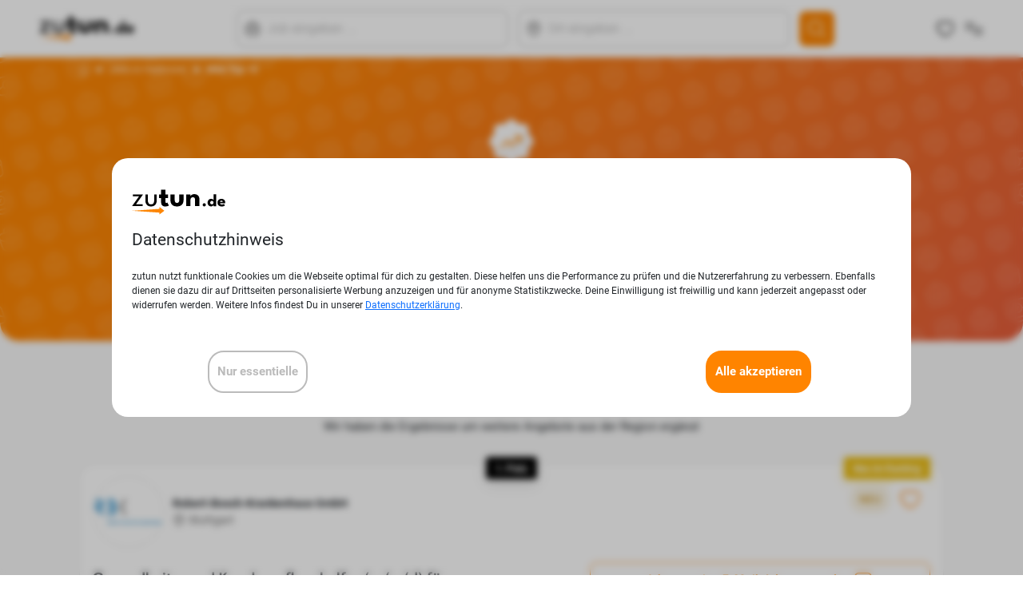

--- FILE ---
content_type: text/html; charset=UTF-8
request_url: https://zutun.de/heilbronn/jobs/top-10-jobs-minijobs
body_size: 10177
content:
<!DOCTYPE html>
<html>
            <head>
                                <meta charset="UTF-8">
                <meta name="viewport" content="width=device-width, initial-scale=1, maximum-scale=1">
            
    <meta name="description" content="Entdecke die Top 10 Mini Jobs in Heilbronn. Die meist geklickten Jobs der letzten 7 Tage.">
            <title> Heilbronn: Diese 10 Mini-Jobs sind gerade im Trend | zutun.de</title>

            <link rel="apple-touch-icon" sizes="180x180" href="/images/favicon/apple-touch-icon.png">
            <link rel="icon" type="image/png" sizes="32x32" href="/images/favicon/favicon-32x32.png">
            <link rel="icon" type="image/png" sizes="16x16" href="/images/favicon/favicon-16x16.png">
            <link rel="manifest" href="/images/favicon/site.webmanifest">
            <link rel="mask-icon" href="/images/favicon/safari-pinned-tab.svg" color="#5bbad5">
            <meta name="apple-mobile-web-app-title" content="zutun.de">
            <meta name="application-name" content="zutun.de">
            <meta name="msapplication-TileColor" content="#da532c">
            <meta name="theme-color" content="#ffffff">

            <meta name="ahrefs-site-verification" content="a781c30d3f153f6d9ce9249b677cf1bccc9c0219c071aa5f14d9e2d781860fc2">

                                <link rel="stylesheet" href="/build/app-v2.28dcf519.css">
                <link rel="stylesheet" href="/build/header-search-app.b378ba28.css">
                <link rel="stylesheet" href="/build/header-mobile-search-app.b378ba28.css">
            
    <link rel="stylesheet" href="/build/top-10-link-app.fcd568d5.css">

                                <script src="/build/runtime.725dd7e0.js" defer></script><script src="/build/app-v2.c6946782.js" defer></script>
                <script src="/build/menu.84ff6699.js" defer></script>
                <script src="/build/475.8336d991.js" defer></script><script src="/build/525.764bcb49.js" defer></script><script src="/build/82.1a6a9c3f.js" defer></script><script src="/build/240.92552722.js" defer></script><script src="/build/35.6180e949.js" defer></script><script src="/build/627.8c0012bf.js" defer></script><script src="/build/168.144f4069.js" defer></script><script src="/build/header-search-app.0f1a214b.js" defer></script>
                <script src="/build/header-mobile-search-app.20ccbb3e.js" defer></script>
                <script src="/build/favourites-link-v2.bebe5943.js" defer></script>
                                                        <script async src="https://www.googletagmanager.com/gtag/js?id=UA-30038314-1"></script>
                    <script>
                        window.dataLayer = window.dataLayer || [];
                        function gtag(){dataLayer.push(arguments);}
                        gtag('js', new Date());
                        gtag('config', 'UA-30038314-1');
                    </script>
                    <!-- Google tag (gtag.js) -->
                    <script async src="https://www.googletagmanager.com/gtag/js?id=G-LZYPVEGNSD"></script>
                    <script>
                        window.dataLayer = window.dataLayer || [];
                        function gtag(){dataLayer.push(arguments);}
                        gtag('js', new Date());
                        gtag('config', 'G-LZYPVEGNSD');
                    </script>
                                                            <script src="https://prod.statics.indeed.com/tmn-imp/v1/lazyload.min.js"></script>
                                                                                                <script src="/build/cookie-banner.6c906089.js" defer></script>
                                                                
    <script src="/build/140.dc79f588.js" defer></script><script src="/build/merken-button-v2.65e64663.js" defer></script>
    <script src="/build/top-10-link-app.596a7f03.js" defer></script>
    <script src="https://www.google.com/recaptcha/api.js" defer></script>
            <script>
            function onSubmit(token) {
                document.getElementById("jobchart_mail").submit();
            }
        </script>
        <script src="/build/send-job-mail.aaed5392.js" defer></script>
    <script>
        function onSubmitSendJobMail(token) {
            document.getElementById("sendJobByMail").submit();
        }
    </script>
            </head>
        <body>
            <header class="header d-flex align-items-center">
	<div class="container">
		<div class="row align-items-center justify-content-between ">
			<div class="col-auto brand d-flex align-items-center">
				<a href="/">
											<img src="/v2/images/zutun-logo.svg"/>
									</a>
			</div>
			<div id="header-search-app" class="col d-flex align-items-center justify-content-center d-none d-md-inline-flex"> </div>
			<div class="col-auto navigation d-flex align-items-center">
				<span class="search me-3 d-md-none">
					<span class="icon search-icon"><img src="/v2/icons/search.svg"/></span>
					<span class="icon search-filled-icon d-none"><img src="/v2/icons/search-filled.svg"/></span>
				</span>
				<span class="like icon me-3">
					<div id="favourites-link" class="header-favourites"></div>
				</span>
				<span class="menu">
					<span class="burger icon"><img src="/v2/icons/menu.svg"/></span>
					<span class="cross icon icon-small d-none"><img src="/v2/icons/cross.svg"/></span>
				</span>
			</div>
		</div>
	</div>
</header>
<div class="menu-wrapper d-none">
	<div class="container">
		<div class="row">
			<div class="col-12 col-lg-4 d-flex mb-3 justify-content-end justify-content-lg-center text-end text-lg-start right-line">
				<ul class="list-unstyled">
					<li class="heading">
						<img src="/v2/icons/top-company-badge.svg" class="me-2">
						Top 10 Unternehmen
					</li>
					<li class="mt-3 ms-lg-5">
						<a href="/top-10-unternehmen-staedte">Nach Städten</a>
					</li>
					<li class="mt-3 ms-lg-5">
						<a href="/top-10-unternehmen-staedte#Bundesländer">Nach Bundesländern</a>
					</li>
					<li class="mt-3 ms-lg-5">
						<a href="/jobs/top-10-unternehmen">
													Deutschlandweit
												</a>
					</li>
				</ul>
			</div>
			<div class="col-12 col-lg-4 d-flex mb-3 justify-content-end justify-content-lg-center text-end text-lg-start right-line">
				<ul class="list-unstyled">
					<li class="heading">
						<img src="/v2/icons/top-job-badge_l.svg" class="me-2">
						Top 10 Jobcharts
					</li>
					<li class="mt-3 ms-lg-5">
						<a href="/staedte">Nach Städten</a>
					</li>
				</ul>
			</div>

		</div>
	</div>
</div>

<div class="mobile-search-wrapper d-none" id="header-mobile-search-app"></div>

            <main class="content-wrapper">
                <!--div class="blur d-none"></div-->
                    <div class="job-teaser-wrapper">
        <div class="job-teaser-background job-teaser-background-minijobs">
            <div class="container container-content job-teaser-content text-center pb-5">
                <ol class="breadcrumb pb-1 pt-2 text-start">
                    <li>
                        <a href="/"><img src="/v2/icons/home.svg" class="home-icon" alt="Home"/></a>
                    </li>
                    <li>
                        <a href="/heilbronn">Jobs in Heilbronn</a>
                    </li>
                    <li class="fw-bold">
                        Mini Top 10
                    </li>
                </ol>
                <img src="/v2/icons/top-job-badge_xl_white.svg" class="top-10-badge mt-2 mt-lg-5 mb-2 mb-lg-5" alt="Top 10 Badge"/>
                <h1 class="display-3 fw-bold">Top 10 Mini-Jobs in<br><div class="city-select-container">
    <span id="top-10-dropdown-button" class="top-10-dropdown text-center p-2">Heilbronn</span>
    <div class="dropdown-container" id="top-10-dropdown-select-container">
        <div class="container mt-2 mb-4">
           <div class="row">
               <p class="top-10-dropdown-headline text-start">Ort</p>
               <div id="top-10-link-app" data-branche="minijobs"></div>
           </div>
        </div>
        <div class="top-10-dropdown-neighbours container">
            <div class="row">
                <p class="top-10-dropdown-headline text-start">In deiner Nähe</p>
                                    <a class="col-12 text-start py-3 px-4" href="/bietigheim-bissingen/jobs/top-10-jobs-minijobs">Bietigheim-Bissingen</a>
                                    <a class="col-12 text-start py-3 px-4" href="/ludwigsburg/jobs/top-10-jobs-minijobs">Ludwigsburg</a>
                                    <a class="col-12 text-start py-3 px-4" href="/waiblingen/jobs/top-10-jobs-minijobs">Waiblingen</a>
                                    <a class="col-12 text-start py-3 px-4" href="/fellbach/jobs/top-10-jobs-minijobs">Fellbach</a>
                            </div>
        </div>
    </div>
</div>
<div id="city-select-container-overlay"></div></h1>
                <h4 class="fw-bold text-white text-center mt-4">Die meistgeklickten Jobs der letzten 7 Tage</h4>
            </div>
        </div>
    </div>

    <div class="container container-content">
                                                                                    <div class="mt-5 mb-5 text-center">
                <img src="/v2/icons/radius-icon.png" class="top-10-badge" alt="Radius Icon">
                <p class="fs-5">Wir haben die Ergebnisse um weitere Angebote aus der Region ergänzt</p>
            </div>
                            <div class="mt-5 mb-2">
                    <div class="job-card d-flex flex-column h-100">

    <div class="rank-box row justify-content-end">
        <div class="col-4 text-center">
            <span class="rank rank-black fw-bold">1. Platz</span>
        </div>
        <div class="col-4 text-end">
                                                                <span class="rank rank-new fw-bold">Neu im Ranking</span>
                                    </div>
    </div>
    <div class="row gy-lg-4">
        <div class="col-auto pe-0">
                            <img class="logo" src="/media/logos/24-1876224175.gif" />
                    </div>
        <div class="col ps-0 d-flex align-items-start flex-column justify-content-center">
        <p class="company">Robert-Bosch-Krankenhaus GmbH</p>
        <p class="city d-flex"><img src="/v2/icons/location.svg" alt="map">Stuttgart</p>
        </div>
        <div class="col-auto">
            <div class="d-flex align-items-center mt-lg-2">
                                    <span class="tag orange text-uppercase">Neu</span>
                                <div id="MerkenButton-60473666" data-id="60473666" class="btn-save-job"></div>
            </div>
        </div>
    </div>
    <div class="mt-auto row">
        <div class="col-lg-7">
            <div class="row mt-3 gy-lg-3">
                <div class="col">
                    <p class="m-0 job-card-title">Gesundheits- und Krankenpflegehelfer (m/w/d) für unsere internistischen Akutstationen am Standort City</p>
                </div>
            </div>
            <div class="row mt-3 gy-lg-4">
                <div class="col d-flex align-items-start align-content-start flex-wrap gap-2">
                                <span class="tag job-icon orange"><img src="/v2/icons/branchen/minijob.svg" /> Minijob</span>
                
                                                                                                    <span class="tag blue">
                                                    Teilzeit                                            </span>
                
                
                                <span class="tag purple">Pflegedienst, Funktionsdienst</span>
                
                                                    <span class="tag dark-green">Gehöre zu den ersten Bewerbenden</span>
                                </div>
            </div>
        </div>
        <div class="col-lg-5">
            <div class="row mt-3 gy-2">
                <div class="col>">
                    <button class="btn btn-white w-100 send-job-mail-button icon" data-id="60473666">Job an meine E-Mail-Adresse senden  <img data-id="60473666" src="/v2/icons/mail.svg" /></button>
                </div>
                <div class="col">
                    <form action="/job/direct/60473666-gesundheits-und-krankenpflegehelfer-m-w-d-fuer-unsere-internistischen-akutstationen-am-standort-city-robert-bosch-krankenhaus-gmbh-stuttgart" target="_blank" method="post">
                        <button type="submit" class="btn btn-orange w-100 ">Job ansehen</button>
                    </form>
                </div>
            </div>
        </div>
    </div>
</div>
                                    </div>
                            <div class="mt-5 mb-2">
                    <div class="job-card d-flex flex-column h-100">

    <div class="rank-box row justify-content-end">
        <div class="col-4 text-center">
            <span class="rank rank-black fw-bold">2. Platz</span>
        </div>
        <div class="col-4 text-end">
                                                                <span class="rank rank-new fw-bold">Neu im Ranking</span>
                                    </div>
    </div>
    <div class="row gy-lg-4">
        <div class="col-auto pe-0">
                            <img class="logo" src="/media/logos/24-1693961305.gif" />
                    </div>
        <div class="col ps-0 d-flex align-items-start flex-column justify-content-center">
        <p class="company">Rems-Murr-Kliniken gGmbH</p>
        <p class="city d-flex"><img src="/v2/icons/location.svg" alt="map">Schorndorf</p>
        </div>
        <div class="col-auto">
            <div class="d-flex align-items-center mt-lg-2">
                                    <span class="tag orange text-uppercase">Neu</span>
                                <div id="MerkenButton-60473139" data-id="60473139" class="btn-save-job"></div>
            </div>
        </div>
    </div>
    <div class="mt-auto row">
        <div class="col-lg-7">
            <div class="row mt-3 gy-lg-3">
                <div class="col">
                    <p class="m-0 job-card-title">Pflegehelfer (m/w/d) im Anerkennungsverfahren Gesundheits- und Krankenpfleger (m/w/d)</p>
                </div>
            </div>
            <div class="row mt-3 gy-lg-4">
                <div class="col d-flex align-items-start align-content-start flex-wrap gap-2">
                                <span class="tag job-icon orange"><img src="/v2/icons/branchen/minijob.svg" /> Minijob</span>
                
                                                                                                    <span class="tag blue">
                                                    Vollzeit                                            </span>
                
                
                                <span class="tag purple">Pflegedienst, Funktionsdienst</span>
                
                                                    <span class="tag dark-green">Gehöre zu den ersten Bewerbenden</span>
                                </div>
            </div>
        </div>
        <div class="col-lg-5">
            <div class="row mt-3 gy-2">
                <div class="col>">
                    <button class="btn btn-white w-100 send-job-mail-button icon" data-id="60473139">Job an meine E-Mail-Adresse senden  <img data-id="60473139" src="/v2/icons/mail.svg" /></button>
                </div>
                <div class="col">
                    <form action="/job/direct/60473139-pflegehelfer-m-w-d-im-anerkennungsverfahren-gesundheits-und-krankenpfleger-m-w-d-rems-murr-kliniken-ggmbh-schorndorf" target="_blank" method="post">
                        <button type="submit" class="btn btn-orange w-100 ">Job ansehen</button>
                    </form>
                </div>
            </div>
        </div>
    </div>
</div>
                                    </div>
                            <div class="mt-5 mb-2">
                    <div class="job-card d-flex flex-column h-100">

    <div class="rank-box row justify-content-end">
        <div class="col-4 text-center">
            <span class="rank rank-black fw-bold">3. Platz</span>
        </div>
        <div class="col-4 text-end">
                                                                <span class="rank rank-new fw-bold">Neu im Ranking</span>
                                    </div>
    </div>
    <div class="row gy-lg-4">
        <div class="col-auto pe-0">
                            <img class="logo" src="/media/logos/24-1693961305.gif" />
                    </div>
        <div class="col ps-0 d-flex align-items-start flex-column justify-content-center">
        <p class="company">Rems-Murr-Kliniken gGmbH</p>
        <p class="city d-flex"><img src="/v2/icons/location.svg" alt="map">Winnenden</p>
        </div>
        <div class="col-auto">
            <div class="d-flex align-items-center mt-lg-2">
                                    <span class="tag orange text-uppercase">Neu</span>
                                <div id="MerkenButton-60473140" data-id="60473140" class="btn-save-job"></div>
            </div>
        </div>
    </div>
    <div class="mt-auto row">
        <div class="col-lg-7">
            <div class="row mt-3 gy-lg-3">
                <div class="col">
                    <p class="m-0 job-card-title">Pflegehelfer (m/w/d) im Anerkennungsverfahren Gesundheits- und Krankenpfleger (m/w/d)</p>
                </div>
            </div>
            <div class="row mt-3 gy-lg-4">
                <div class="col d-flex align-items-start align-content-start flex-wrap gap-2">
                                <span class="tag job-icon orange"><img src="/v2/icons/branchen/minijob.svg" /> Minijob</span>
                
                                                                                                    <span class="tag blue">
                                                    Vollzeit                                            </span>
                
                
                                <span class="tag purple">Pflegedienst, Funktionsdienst</span>
                
                                                    <span class="tag dark-green">Gehöre zu den ersten Bewerbenden</span>
                                </div>
            </div>
        </div>
        <div class="col-lg-5">
            <div class="row mt-3 gy-2">
                <div class="col>">
                    <button class="btn btn-white w-100 send-job-mail-button icon" data-id="60473140">Job an meine E-Mail-Adresse senden  <img data-id="60473140" src="/v2/icons/mail.svg" /></button>
                </div>
                <div class="col">
                    <form action="/job/direct/60473140-pflegehelfer-m-w-d-im-anerkennungsverfahren-gesundheits-und-krankenpfleger-m-w-d-rems-murr-kliniken-ggmbh-winnenden" target="_blank" method="post">
                        <button type="submit" class="btn btn-orange w-100 ">Job ansehen</button>
                    </form>
                </div>
            </div>
        </div>
    </div>
</div>
                                    </div>
                            <div class="mt-5 mb-2">
                    <div class="job-card d-flex flex-column h-100">

    <div class="rank-box row justify-content-end">
        <div class="col-4 text-center">
            <span class="rank rank-black fw-bold">4. Platz</span>
        </div>
        <div class="col-4 text-end">
                                                                <span class="rank rank-new fw-bold">Neu im Ranking</span>
                                    </div>
    </div>
    <div class="row gy-lg-4">
        <div class="col-auto pe-0">
                            <img class="logo" src="/media/logos/24-1694019805.gif" />
                    </div>
        <div class="col ps-0 d-flex align-items-start flex-column justify-content-center">
        <p class="company">Rems-Murr-Kliniken gGmbH</p>
        <p class="city d-flex"><img src="/v2/icons/location.svg" alt="map">Schorndorf</p>
        </div>
        <div class="col-auto">
            <div class="d-flex align-items-center mt-lg-2">
                                    <span class="tag orange text-uppercase">Neu</span>
                                <div id="MerkenButton-60473122" data-id="60473122" class="btn-save-job"></div>
            </div>
        </div>
    </div>
    <div class="mt-auto row">
        <div class="col-lg-7">
            <div class="row mt-3 gy-lg-3">
                <div class="col">
                    <p class="m-0 job-card-title">Pflegehelfer (m/w/d) im Anerkennungsverfahren OTA (m/w/d)</p>
                </div>
            </div>
            <div class="row mt-3 gy-lg-4">
                <div class="col d-flex align-items-start align-content-start flex-wrap gap-2">
                                <span class="tag job-icon orange"><img src="/v2/icons/branchen/minijob.svg" /> Minijob</span>
                
                                                                                                    <span class="tag blue">
                                                    Vollzeit                                            </span>
                
                
                                <span class="tag purple">Pflegedienst, Funktionsdienst</span>
                
                                                    <span class="tag dark-green">Gehöre zu den ersten Bewerbenden</span>
                                </div>
            </div>
        </div>
        <div class="col-lg-5">
            <div class="row mt-3 gy-2">
                <div class="col>">
                    <button class="btn btn-white w-100 send-job-mail-button icon" data-id="60473122">Job an meine E-Mail-Adresse senden  <img data-id="60473122" src="/v2/icons/mail.svg" /></button>
                </div>
                <div class="col">
                    <form action="/job/direct/60473122-pflegehelfer-m-w-d-im-anerkennungsverfahren-ota-m-w-d-rems-murr-kliniken-ggmbh-schorndorf" target="_blank" method="post">
                        <button type="submit" class="btn btn-orange w-100 ">Job ansehen</button>
                    </form>
                </div>
            </div>
        </div>
    </div>
</div>
                                    </div>
                            <div class="mt-5 mb-2">
                    <div class="job-card d-flex flex-column h-100">

    <div class="rank-box row justify-content-end">
        <div class="col-4 text-center">
            <span class="rank rank-black fw-bold">5. Platz</span>
        </div>
        <div class="col-4 text-end">
                                                                <span class="rank rank-new fw-bold">Neu im Ranking</span>
                                    </div>
    </div>
    <div class="row gy-lg-4">
        <div class="col-auto pe-0">
                            <img class="logo" src="/media/logos/24-1693978605.gif" />
                    </div>
        <div class="col ps-0 d-flex align-items-start flex-column justify-content-center">
        <p class="company">Rems-Murr-Kliniken gGmbH</p>
        <p class="city d-flex"><img src="/v2/icons/location.svg" alt="map">Schorndorf</p>
        </div>
        <div class="col-auto">
            <div class="d-flex align-items-center mt-lg-2">
                                    <span class="tag orange text-uppercase">Neu</span>
                                <div id="MerkenButton-60473129" data-id="60473129" class="btn-save-job"></div>
            </div>
        </div>
    </div>
    <div class="mt-auto row">
        <div class="col-lg-7">
            <div class="row mt-3 gy-lg-3">
                <div class="col">
                    <p class="m-0 job-card-title">Gesundheits- und Krankenpflegehelfer (m/w/d) für die Wahlleistungsstation</p>
                </div>
            </div>
            <div class="row mt-3 gy-lg-4">
                <div class="col d-flex align-items-start align-content-start flex-wrap gap-2">
                                <span class="tag job-icon orange"><img src="/v2/icons/branchen/minijob.svg" /> Minijob</span>
                
                                                                                                    <span class="tag blue">
                                                    Vollzeit                                            </span>
                
                
                                <span class="tag purple">Pflegedienst, Funktionsdienst</span>
                
                                                    <span class="tag dark-green">Gehöre zu den ersten Bewerbenden</span>
                                </div>
            </div>
        </div>
        <div class="col-lg-5">
            <div class="row mt-3 gy-2">
                <div class="col>">
                    <button class="btn btn-white w-100 send-job-mail-button icon" data-id="60473129">Job an meine E-Mail-Adresse senden  <img data-id="60473129" src="/v2/icons/mail.svg" /></button>
                </div>
                <div class="col">
                    <form action="/job/direct/60473129-gesundheits-und-krankenpflegehelfer-m-w-d-fuer-die-wahlleistungsstation-rems-murr-kliniken-ggmbh-schorndorf" target="_blank" method="post">
                        <button type="submit" class="btn btn-orange w-100 ">Job ansehen</button>
                    </form>
                </div>
            </div>
        </div>
    </div>
</div>
                                    </div>
                            <div class="mt-5 mb-2">
                    <div class="job-card d-flex flex-column h-100">

    <div class="rank-box row justify-content-end">
        <div class="col-4 text-center">
            <span class="rank rank-black fw-bold">6. Platz</span>
        </div>
        <div class="col-4 text-end">
                                                                <span class="rank rank-new fw-bold">Neu im Ranking</span>
                                    </div>
    </div>
    <div class="row gy-lg-4">
        <div class="col-auto pe-0">
                            <img class="logo" src="/media/logos/24-1693977775.gif" />
                    </div>
        <div class="col ps-0 d-flex align-items-start flex-column justify-content-center">
        <p class="company">Rems-Murr-Kliniken gGmbH</p>
        <p class="city d-flex"><img src="/v2/icons/location.svg" alt="map">Schorndorf</p>
        </div>
        <div class="col-auto">
            <div class="d-flex align-items-center mt-lg-2">
                                    <span class="tag orange text-uppercase">Neu</span>
                                <div id="MerkenButton-60473130" data-id="60473130" class="btn-save-job"></div>
            </div>
        </div>
    </div>
    <div class="mt-auto row">
        <div class="col-lg-7">
            <div class="row mt-3 gy-lg-3">
                <div class="col">
                    <p class="m-0 job-card-title">Gesundheits- und Krankenpflegehelfer (m/w/d) für die orthopädisch/ unfallchirurgische Station</p>
                </div>
            </div>
            <div class="row mt-3 gy-lg-4">
                <div class="col d-flex align-items-start align-content-start flex-wrap gap-2">
                                <span class="tag job-icon orange"><img src="/v2/icons/branchen/minijob.svg" /> Minijob</span>
                
                                                                                                    <span class="tag blue">
                                                    Vollzeit                                            </span>
                
                
                                <span class="tag purple">Pflegedienst, Funktionsdienst</span>
                
                                                    <span class="tag dark-green">Gehöre zu den ersten Bewerbenden</span>
                                </div>
            </div>
        </div>
        <div class="col-lg-5">
            <div class="row mt-3 gy-2">
                <div class="col>">
                    <button class="btn btn-white w-100 send-job-mail-button icon" data-id="60473130">Job an meine E-Mail-Adresse senden  <img data-id="60473130" src="/v2/icons/mail.svg" /></button>
                </div>
                <div class="col">
                    <form action="/job/direct/60473130-gesundheits-und-krankenpflegehelfer-m-w-d-fuer-die-orthopaedisch-unfallchirurgische-station-rems-murr-kliniken-ggmbh-schorndorf" target="_blank" method="post">
                        <button type="submit" class="btn btn-orange w-100 ">Job ansehen</button>
                    </form>
                </div>
            </div>
        </div>
    </div>
</div>
                                    </div>
                            <div class="mt-5 mb-2">
                    <div class="job-card d-flex flex-column h-100">

    <div class="rank-box row justify-content-end">
        <div class="col-4 text-center">
            <span class="rank rank-black fw-bold">7. Platz</span>
        </div>
        <div class="col-4 text-end">
                                                                <span class="rank rank-new fw-bold">Neu im Ranking</span>
                                    </div>
    </div>
    <div class="row gy-lg-4">
        <div class="col-auto pe-0">
                            <img class="logo" src="/media/logos/24-1693967315.gif" />
                    </div>
        <div class="col ps-0 d-flex align-items-start flex-column justify-content-center">
        <p class="company">Rems-Murr-Kliniken gGmbH</p>
        <p class="city d-flex"><img src="/v2/icons/location.svg" alt="map">Schorndorf</p>
        </div>
        <div class="col-auto">
            <div class="d-flex align-items-center mt-lg-2">
                                    <span class="tag orange text-uppercase">Neu</span>
                                <div id="MerkenButton-60473137" data-id="60473137" class="btn-save-job"></div>
            </div>
        </div>
    </div>
    <div class="mt-auto row">
        <div class="col-lg-7">
            <div class="row mt-3 gy-lg-3">
                <div class="col">
                    <p class="m-0 job-card-title">Gesundheits- und Krankenpflegehelfer (m/w/d) - Innere Medizin und Gastroenterologie</p>
                </div>
            </div>
            <div class="row mt-3 gy-lg-4">
                <div class="col d-flex align-items-start align-content-start flex-wrap gap-2">
                                <span class="tag job-icon orange"><img src="/v2/icons/branchen/minijob.svg" /> Minijob</span>
                
                                                                                                    <span class="tag blue">
                                                    Vollzeit                                            </span>
                
                
                                <span class="tag purple">Pflegedienst, Funktionsdienst</span>
                
                                                    <span class="tag dark-green">Gehöre zu den ersten Bewerbenden</span>
                                </div>
            </div>
        </div>
        <div class="col-lg-5">
            <div class="row mt-3 gy-2">
                <div class="col>">
                    <button class="btn btn-white w-100 send-job-mail-button icon" data-id="60473137">Job an meine E-Mail-Adresse senden  <img data-id="60473137" src="/v2/icons/mail.svg" /></button>
                </div>
                <div class="col">
                    <form action="/job/direct/60473137-gesundheits-und-krankenpflegehelfer-m-w-d-innere-medizin-und-gastroenterologie-rems-murr-kliniken-ggmbh-schorndorf" target="_blank" method="post">
                        <button type="submit" class="btn btn-orange w-100 ">Job ansehen</button>
                    </form>
                </div>
            </div>
        </div>
    </div>
</div>
                                    </div>
                            <div class="mt-5 mb-2">
                    <div class="job-card d-flex flex-column h-100">

    <div class="rank-box row justify-content-end">
        <div class="col-4 text-center">
            <span class="rank rank-black fw-bold">8. Platz</span>
        </div>
        <div class="col-4 text-end">
                                                                <span class="rank rank-new fw-bold">Neu im Ranking</span>
                                    </div>
    </div>
    <div class="row gy-lg-4">
        <div class="col-auto pe-0">
                            <img class="logo" src="/media/logos/24-1693979685.gif" />
                    </div>
        <div class="col ps-0 d-flex align-items-start flex-column justify-content-center">
        <p class="company">Rems-Murr-Kliniken gGmbH</p>
        <p class="city d-flex"><img src="/v2/icons/location.svg" alt="map">Schorndorf</p>
        </div>
        <div class="col-auto">
            <div class="d-flex align-items-center mt-lg-2">
                                    <span class="tag orange text-uppercase">Neu</span>
                                <div id="MerkenButton-60473128" data-id="60473128" class="btn-save-job"></div>
            </div>
        </div>
    </div>
    <div class="mt-auto row">
        <div class="col-lg-7">
            <div class="row mt-3 gy-lg-3">
                <div class="col">
                    <p class="m-0 job-card-title">Gesundheits- und Krankenpflegehelfer (m/w/d) - Schwerpunkt Service</p>
                </div>
            </div>
            <div class="row mt-3 gy-lg-4">
                <div class="col d-flex align-items-start align-content-start flex-wrap gap-2">
                                <span class="tag job-icon orange"><img src="/v2/icons/branchen/minijob.svg" /> Minijob</span>
                
                                                                                                    <span class="tag blue">
                                                    Vollzeit                                            </span>
                
                
                                <span class="tag purple">Pflegedienst, Funktionsdienst</span>
                
                                                    <span class="tag dark-green">Gehöre zu den ersten Bewerbenden</span>
                                </div>
            </div>
        </div>
        <div class="col-lg-5">
            <div class="row mt-3 gy-2">
                <div class="col>">
                    <button class="btn btn-white w-100 send-job-mail-button icon" data-id="60473128">Job an meine E-Mail-Adresse senden  <img data-id="60473128" src="/v2/icons/mail.svg" /></button>
                </div>
                <div class="col">
                    <form action="/job/direct/60473128-gesundheits-und-krankenpflegehelfer-m-w-d-schwerpunkt-service-rems-murr-kliniken-ggmbh-schorndorf" target="_blank" method="post">
                        <button type="submit" class="btn btn-orange w-100 ">Job ansehen</button>
                    </form>
                </div>
            </div>
        </div>
    </div>
</div>
                                    </div>
                            <div class="mt-5 mb-2">
                    <div class="job-card d-flex flex-column h-100">

    <div class="rank-box row justify-content-end">
        <div class="col-4 text-center">
            <span class="rank rank-black fw-bold">9. Platz</span>
        </div>
        <div class="col-4 text-end">
                                                                <span class="rank rank-new fw-bold">Neu im Ranking</span>
                                    </div>
    </div>
    <div class="row gy-lg-4">
        <div class="col-auto pe-0">
                            <img class="logo" src="/media/logos/24-1744078915.gif" />
                    </div>
        <div class="col ps-0 d-flex align-items-start flex-column justify-content-center">
        <p class="company">Rems-Murr-Kliniken gGmbH</p>
        <p class="city d-flex"><img src="/v2/icons/location.svg" alt="map">Winnenden</p>
        </div>
        <div class="col-auto">
            <div class="d-flex align-items-center mt-lg-2">
                                    <span class="tag orange text-uppercase">Neu</span>
                                <div id="MerkenButton-60473966" data-id="60473966" class="btn-save-job"></div>
            </div>
        </div>
    </div>
    <div class="mt-auto row">
        <div class="col-lg-7">
            <div class="row mt-3 gy-lg-3">
                <div class="col">
                    <p class="m-0 job-card-title">Gesundheits- und Krankenpflegehelfer (m/w/d) oder Altenpflegehelfer (m/w/d) - Allgemeinstationen</p>
                </div>
            </div>
            <div class="row mt-3 gy-lg-4">
                <div class="col d-flex align-items-start align-content-start flex-wrap gap-2">
                                <span class="tag job-icon orange"><img src="/v2/icons/branchen/minijob.svg" /> Minijob</span>
                
                                                                                                    <span class="tag blue">
                                                    Teilzeit                                            </span>
                
                
                                <span class="tag purple">Pflegedienst, Funktionsdienst</span>
                
                                                    <span class="tag dark-green">Gehöre zu den ersten Bewerbenden</span>
                                </div>
            </div>
        </div>
        <div class="col-lg-5">
            <div class="row mt-3 gy-2">
                <div class="col>">
                    <button class="btn btn-white w-100 send-job-mail-button icon" data-id="60473966">Job an meine E-Mail-Adresse senden  <img data-id="60473966" src="/v2/icons/mail.svg" /></button>
                </div>
                <div class="col">
                    <form action="/job/direct/60473966-gesundheits-und-krankenpflegehelfer-m-w-d-oder-altenpflegehelfer-m-w-d-allgemeinstationen-rems-murr-kliniken-ggmbh-winnenden" target="_blank" method="post">
                        <button type="submit" class="btn btn-orange w-100 ">Job ansehen</button>
                    </form>
                </div>
            </div>
        </div>
    </div>
</div>
                                    </div>
                            <div class="mt-5 mb-2">
                    <div class="job-card d-flex flex-column h-100">

    <div class="rank-box row justify-content-end">
        <div class="col-4 text-center">
            <span class="rank rank-black fw-bold">10. Platz</span>
        </div>
        <div class="col-4 text-end">
                                                                <span class="rank rank-new fw-bold">Neu im Ranking</span>
                                    </div>
    </div>
    <div class="row gy-lg-4">
        <div class="col-auto pe-0">
                            <img class="logo" src="/media/logos/24-1826216365.gif" />
                    </div>
        <div class="col ps-0 d-flex align-items-start flex-column justify-content-center">
        <p class="company">Rems-Murr-Kliniken gGmbH</p>
        <p class="city d-flex"><img src="/v2/icons/location.svg" alt="map">Winnenden</p>
        </div>
        <div class="col-auto">
            <div class="d-flex align-items-center mt-lg-2">
                                    <span class="tag orange text-uppercase">Neu</span>
                                <div id="MerkenButton-60472605" data-id="60472605" class="btn-save-job"></div>
            </div>
        </div>
    </div>
    <div class="mt-auto row">
        <div class="col-lg-7">
            <div class="row mt-3 gy-lg-3">
                <div class="col">
                    <p class="m-0 job-card-title">Gesundheits- und Krankenpflegehelfer oder Altenpflegehelfer (jeweils m/w/d) - Schwerpunkt Service</p>
                </div>
            </div>
            <div class="row mt-3 gy-lg-4">
                <div class="col d-flex align-items-start align-content-start flex-wrap gap-2">
                                <span class="tag job-icon orange"><img src="/v2/icons/branchen/minijob.svg" /> Minijob</span>
                
                                                                                                    <span class="tag blue">
                                                    Teilzeit                                            </span>
                
                
                                <span class="tag purple">Pflegedienst, Funktionsdienst</span>
                
                                                    <span class="tag dark-green">Gehöre zu den ersten Bewerbenden</span>
                                </div>
            </div>
        </div>
        <div class="col-lg-5">
            <div class="row mt-3 gy-2">
                <div class="col>">
                    <button class="btn btn-white w-100 send-job-mail-button icon" data-id="60472605">Job an meine E-Mail-Adresse senden  <img data-id="60472605" src="/v2/icons/mail.svg" /></button>
                </div>
                <div class="col">
                    <form action="/job/direct/60472605-gesundheits-und-krankenpflegehelfer-oder-altenpflegehelfer-jeweils-m-w-d-schwerpunkt-service-rems-murr-kliniken-ggmbh-winnenden" target="_blank" method="post">
                        <button type="submit" class="btn btn-orange w-100 ">Job ansehen</button>
                    </form>
                </div>
            </div>
        </div>
    </div>
</div>
                                    </div>
                                    

                    <div class="mt-3 mt-lg-5 mb-3 mb-lg-5">
                <div class="newsletter">
    <div class="row align-items-center gap-3 gap-lg-5">
        <div class="col-lg">
            <img class="d-none d-lg-block img-fluid" src="/images/newsletter-img-minijobs-desktop.png">
            <img class="d-lg-none w-100 mb-3" src="/images/newsletter-img-minijobs-mobile.png">
        </div>
        <div class="col-lg mt-2">
            <div class="container">
                <div class="px-lg-5 px-3">
                    <h2 class="mt-lg-4 mb-lg-4 display-5 fw-bold text-white">Verpasse keine neuen Mini-Jobs in Heilbronn mehr</h2>
                    <p class="mt-3 mb-4 fs-5 text-grey">Mit unserem Newsletter hast du die Top-10 Mini-Jobs immer im Blick. Jede Woche neu.</p>
                    <form name="jobchart_mail" method="post" id="jobchart_mail">
                    <input type="hidden" id="jobchart_mail_citySlug" name="jobchart_mail[citySlug]" value="heilbronn" />
                    <input type="hidden" id="jobchart_mail_branche" name="jobchart_mail[branche]" value="minijobs" />
                    <div class="row mt-2">
                        <div class="col">
                            <input type="email" id="jobchart_mail_mailAddress" name="jobchart_mail[mailAddress]" required="required" placeholder="E-Mail-Adresse eingeben.." class="search-input form-control" />
                        </div>
                        <div class="col-auto">
                            <button type="submit" id="jobchart_mail_submit" name="jobchart_mail[submit]" class="btn btn-orange g-recaptcha" data-callback="onSubmit" data-action="submit" data-sitekey="6LdeUEkkAAAAAO6aM3pq3M37nuSzQDUUgIPqjf8i"><svg xmlns="http://www.w3.org/2000/svg" width="14" height="14" viewBox="0 0 14 14" fill="none">
                            <path d="M1 1H13V13" stroke="white" stroke-width="1.5" stroke-linecap="round" stroke-linejoin="round"/>
                            <path d="M1 13L13 1" stroke="white" stroke-width="1.5" stroke-linecap="round"/>
                        </svg></button>
                        </div>
                    </div>
                    
                    </form>
                    <p class="mt-4 small text-grey">Wenn du auf "Anmelden" klickst, stimmst du unseren <a href="/nutzungsbedingungen" class="text-white small">Nutzungsbedingungen</a> und unserer <a href="/datenschutz" class="text-white small">Datenschutzerklärung</a> zu. Wir schicken dir einmal pro Woche die Top 10 Mini-Jobcharts aus Heilbronn zu. Du kannst dich jederzeit wieder abmelden.</p>
                </div>
            </div>
        </div>
    </div>

</div>
            </div>
        


    </div>
    <div class="mt-5 pt-5 mb-5">
    <div class="job-teaser-wrapper">
        <div class="job-teaser-background job-teaser-background-minijobs">
            <div class="container container-content job-teaser-content text-center pb-5 pt-3 overflow-hidden near-top-10">
                <img src="/v2/icons/top-job-badge_xl_white.svg" class="top-10-badge mt-5 mb-5" alt="Top 10 Badge"/>
                <h3 class="display-5 fw-bold text-white">Top 10 Mini-Jobs in deiner Nähe</h3>
                <p class="fs-4 text-white text-center mt-4 mb-5">Entdecke weitere Top 10 Mini-Jobs in deiner Nähe</p>
                <div class="row row-cols-2 row-cols-lg-4 g-4 text-start">
                                            <div class="col d-flex">
                            <div class="pb-1 pb-lg-3 px-3 px-lg-4 d-flex flex-column landingpage-card picture-card">
                                <img src="/media/landingpage/bietigheim-bissingen_groesste_arbeitgeber.jpeg" class="img-top">
                                <img src="/v2/icons/top-job-badge_l.svg" class="picture-card-badge" />
                                 <div class="row pt-3">
                                    <p class="fs-3 fw-bold lh-1">Top 10 Mini-Jobs in <span class="fs-3 fw-bold text-orange">Bietigheim-Bissingen</span></p>
                                </div>
                                <div class="mt-auto">
                                    <div class="row pt-2 pb-2">
                                        <div class="container">
                                            <a href="/bietigheim-bissingen/jobs/top-10-jobs-minijobs" class="btn btn-round btn-orange w-100">Ansehen</a>
                                        </div>
                                    </div>
                                </div>
                            </div>
                        </div>
                                            <div class="col d-flex">
                            <div class="pb-1 pb-lg-3 px-3 px-lg-4 d-flex flex-column landingpage-card picture-card">
                                <img src="/media/landingpage/ludwigsburg_groesste_arbeitgeber.jpeg" class="img-top">
                                <img src="/v2/icons/top-job-badge_l.svg" class="picture-card-badge" />
                                 <div class="row pt-3">
                                    <p class="fs-3 fw-bold lh-1">Top 10 Mini-Jobs in <span class="fs-3 fw-bold text-orange">Ludwigsburg</span></p>
                                </div>
                                <div class="mt-auto">
                                    <div class="row pt-2 pb-2">
                                        <div class="container">
                                            <a href="/ludwigsburg/jobs/top-10-jobs-minijobs" class="btn btn-round btn-orange w-100">Ansehen</a>
                                        </div>
                                    </div>
                                </div>
                            </div>
                        </div>
                                            <div class="col d-flex">
                            <div class="pb-1 pb-lg-3 px-3 px-lg-4 d-flex flex-column landingpage-card picture-card">
                                <img src="/media/landingpage/waiblingen_groesste_arbeitgeber.jpeg" class="img-top">
                                <img src="/v2/icons/top-job-badge_l.svg" class="picture-card-badge" />
                                 <div class="row pt-3">
                                    <p class="fs-3 fw-bold lh-1">Top 10 Mini-Jobs in <span class="fs-3 fw-bold text-orange">Waiblingen</span></p>
                                </div>
                                <div class="mt-auto">
                                    <div class="row pt-2 pb-2">
                                        <div class="container">
                                            <a href="/waiblingen/jobs/top-10-jobs-minijobs" class="btn btn-round btn-orange w-100">Ansehen</a>
                                        </div>
                                    </div>
                                </div>
                            </div>
                        </div>
                                            <div class="col d-flex">
                            <div class="pb-1 pb-lg-3 px-3 px-lg-4 d-flex flex-column landingpage-card picture-card">
                                <img src="/media/landingpage/fellbach_groesste_arbeitgeber.jpeg" class="img-top">
                                <img src="/v2/icons/top-job-badge_l.svg" class="picture-card-badge" />
                                 <div class="row pt-3">
                                    <p class="fs-3 fw-bold lh-1">Top 10 Mini-Jobs in <span class="fs-3 fw-bold text-orange">Fellbach</span></p>
                                </div>
                                <div class="mt-auto">
                                    <div class="row pt-2 pb-2">
                                        <div class="container">
                                            <a href="/fellbach/jobs/top-10-jobs-minijobs" class="btn btn-round btn-orange w-100">Ansehen</a>
                                        </div>
                                    </div>
                                </div>
                            </div>
                        </div>
                                    </div>
            </div>
        </div>
    </div>
</div>
    <div class="container container-content near-top-10">
    <div class="text-center pt-5 pb-5">
        <h2 class="display-5 fw-bold text-orange">Top 10 Arbeitgeber in deiner Nähe</h2>
        <p class="fs-4 text-grey text-center mt-4 mb-5">Kennst du schon die größten Arbeitgeber in deiner Umgebung?</p>
        <div class="row row-cols-1 row-cols-lg-2 g-5 mx-lg-5">
                            <div class="col">
                    <div class="top-10-landingpage-card mb-lg-3">
                        <div class="row g-0">
                            <div class="col-6 picture-card">
                                    <img src="/media/landingpage/heilbronn_groesste_arbeitgeber.jpeg" class="img-left" alt="Bild der Stadt Heilbronn"/>
                                    <img src="/v2/icons/top-company-badge.svg" class="picture-card-badge picture-card-top-10-badge" alt="Top 10 Company Badge"/>
                            </div>
                            <div class="col-6 py-4 pe-4 ps-3">
                                <div class="row text-start">
                                    <p class="fs-3 fw-bold lh-1">Top 10 Arbeitgeber in <span class="fs-3 fw-bold text-orange">Heilbronn</span></p>
                                </div>
                                <div class="row mt-auto">
                                    <div class="container">
                                        <a href="/heilbronn/jobs/top-10-arbeitgeber" class="btn btn-round btn-orange w-100">Ansehen</a>
                                    </div>
                                </div>
                            </div>
                        </div>
                    </div>
                </div>
                            <div class="col">
                    <div class="top-10-landingpage-card mb-lg-3">
                        <div class="row g-0">
                            <div class="col-6 picture-card">
                                    <img src="/media/landingpage/bietigheim-bissingen_groesste_arbeitgeber.jpeg" class="img-left" alt="Bild der Stadt Bietigheim-Bissingen"/>
                                    <img src="/v2/icons/top-company-badge.svg" class="picture-card-badge picture-card-top-10-badge" alt="Top 10 Company Badge"/>
                            </div>
                            <div class="col-6 py-4 pe-4 ps-3">
                                <div class="row text-start">
                                    <p class="fs-3 fw-bold lh-1">Top 10 Arbeitgeber in <span class="fs-3 fw-bold text-orange">Bietigheim-Bissingen</span></p>
                                </div>
                                <div class="row mt-auto">
                                    <div class="container">
                                        <a href="/bietigheim-bissingen/jobs/top-10-arbeitgeber" class="btn btn-round btn-orange w-100">Ansehen</a>
                                    </div>
                                </div>
                            </div>
                        </div>
                    </div>
                </div>
                            <div class="col">
                    <div class="top-10-landingpage-card mb-lg-3">
                        <div class="row g-0">
                            <div class="col-6 picture-card">
                                    <img src="/media/landingpage/ludwigsburg_groesste_arbeitgeber.jpeg" class="img-left" alt="Bild der Stadt Ludwigsburg"/>
                                    <img src="/v2/icons/top-company-badge.svg" class="picture-card-badge picture-card-top-10-badge" alt="Top 10 Company Badge"/>
                            </div>
                            <div class="col-6 py-4 pe-4 ps-3">
                                <div class="row text-start">
                                    <p class="fs-3 fw-bold lh-1">Top 10 Arbeitgeber in <span class="fs-3 fw-bold text-orange">Ludwigsburg</span></p>
                                </div>
                                <div class="row mt-auto">
                                    <div class="container">
                                        <a href="/ludwigsburg/jobs/top-10-arbeitgeber" class="btn btn-round btn-orange w-100">Ansehen</a>
                                    </div>
                                </div>
                            </div>
                        </div>
                    </div>
                </div>
                            <div class="col">
                    <div class="top-10-landingpage-card mb-lg-3">
                        <div class="row g-0">
                            <div class="col-6 picture-card">
                                    <img src="/media/landingpage/waiblingen_groesste_arbeitgeber.jpeg" class="img-left" alt="Bild der Stadt Waiblingen"/>
                                    <img src="/v2/icons/top-company-badge.svg" class="picture-card-badge picture-card-top-10-badge" alt="Top 10 Company Badge"/>
                            </div>
                            <div class="col-6 py-4 pe-4 ps-3">
                                <div class="row text-start">
                                    <p class="fs-3 fw-bold lh-1">Top 10 Arbeitgeber in <span class="fs-3 fw-bold text-orange">Waiblingen</span></p>
                                </div>
                                <div class="row mt-auto">
                                    <div class="container">
                                        <a href="/waiblingen/jobs/top-10-arbeitgeber" class="btn btn-round btn-orange w-100">Ansehen</a>
                                    </div>
                                </div>
                            </div>
                        </div>
                    </div>
                </div>
                    </div>
    </div>
</div>

                <div id="send-job-by-mail-container" class="container container-content">
    <div class="row mt-4 justify-content-center">
        <div class="col-auto">
            <img src="/v2/icons/mail-overlay.svg" style="height: 76px;width: 76px;"/>
        </div>
    </div>
    <div class="row">
        <h2 class="mt-4">Dieses Jobangebot an meine E-Mail-Adresse senden</h2>
        <p class="fs-5 mt-3">So geht es nicht verloren und du kannst du dich später entspannt bewerben.</p>
    </div>
    <form name="send_by_mail" method="post" id="sendJobByMail">
    <input type="hidden" name="requestType" value="sendByMail" />
    <input type="hidden" id="send_by_mail_jobId" name="send_by_mail[jobId]" />
    <input type="email" id="send_by_mail_mailAddress" name="send_by_mail[mailAddress]" required="required" placeholder="E-Mail-Adresse eingeben..." class="form-control" />
    <p class="text-grey">Du bekommst nur einmalig eine Mail mit diesem Jobangebot.</p>
    <div class="container">
        <div id="submit-wrapper" class="row mt-3">
            <button type="submit" id="send_by_mail_submit" name="send_by_mail[submit]" class="btn btn-round btn-orange w-100 g-recaptcha" data-callback="onSubmitSendJobMail" data-action="submit" data-sitekey="6LdeUEkkAAAAAO6aM3pq3M37nuSzQDUUgIPqjf8i">Senden</button>
            <div id="submit-loading-image" class="justify-content-center align-items-center">
                <img alt="Senden..." src="[data-uri]"/>
            </div>
        </div>
        
    </div>
    </form>
    <div class="row mt-4">
        <p id="close-button" class="fs-5 fw-bold text-center">Abbrechen</p>
    </div>
</div>
<div id="send-job-by-mail-overlay"></div>

            </main>

            <footer class="footer">
	<div class="container">
		<div class="row pt-5">
			<div class="col-6 col-sm-3">
				<ul class="list-unstyled">
					<li class="heading pb-1">Top 10 Arbeitgeber</li>
					<li class="pb-1">
						<a href="/top-10-unternehmen-staedte">Nach Städten</a>
					</li>
					<li class="pb-1">
						<a href="/top-10-unternehmen-staedte#Bundesländer">Nach Bundesländern</a>
					</li>
					<li>
						<a href="/jobs/top-10-unternehmen">
													Deutschlandweit
												</a>
					</li>
				</ul>
			</div>
			<div class="col-6 col-sm-3">
				<ul class="list-unstyled">
					<li class="heading pb-1">Jobseiten</li>
					<li class="pb-1">
						<a href="/staedte">Beliebte Jobs</a>
					</li>
				</ul>
			</div>
		</div>
		<div class="row">
			<div class="col-3">
									<img class="logo" src="/v2/images/zutun-de_Logo_white.svg"/>
							</div>
			<div class="col-9 d-flex align-items-center justify-content-end">
				<span class="d-inline d-sm-none">
					<a href="/kontakt">Kontakt</a>
				</span>
			</div>
		</div>
		<div class="row justify-content-end pb-3">
			<hr class="m-0 mt-4 mb-2">
			<div class="col-12 col-sm-8 col-lg-6 align-self-end justify-content-end">
				<ul class="list-unstyled list-group list-group-horizontal d-flex justify-content-between">
					<li class="">
						<a href="/nutzungsbedingungen">Nutzungsbedingungen</a>
					</li>
					<li class="">
						<a href="/impressum">Impressum</a>
					</li>
					<li class="">
						<a href="/datenschutz">Datenschutz</a>
					</li>
					<li class="d-none d-sm-inline">
						<a href="/kontakt">Kontakt</a>
					</li>
				</ul>
			</div>
		</div>
	</div>
</footer>

    </body>
</html>


--- FILE ---
content_type: text/html; charset=utf-8
request_url: https://www.google.com/recaptcha/api2/anchor?ar=1&k=6LdeUEkkAAAAAO6aM3pq3M37nuSzQDUUgIPqjf8i&co=aHR0cHM6Ly96dXR1bi5kZTo0NDM.&hl=en&v=PoyoqOPhxBO7pBk68S4YbpHZ&size=invisible&sa=submit&anchor-ms=20000&execute-ms=30000&cb=d63h4x94yspo
body_size: 50460
content:
<!DOCTYPE HTML><html dir="ltr" lang="en"><head><meta http-equiv="Content-Type" content="text/html; charset=UTF-8">
<meta http-equiv="X-UA-Compatible" content="IE=edge">
<title>reCAPTCHA</title>
<style type="text/css">
/* cyrillic-ext */
@font-face {
  font-family: 'Roboto';
  font-style: normal;
  font-weight: 400;
  font-stretch: 100%;
  src: url(//fonts.gstatic.com/s/roboto/v48/KFO7CnqEu92Fr1ME7kSn66aGLdTylUAMa3GUBHMdazTgWw.woff2) format('woff2');
  unicode-range: U+0460-052F, U+1C80-1C8A, U+20B4, U+2DE0-2DFF, U+A640-A69F, U+FE2E-FE2F;
}
/* cyrillic */
@font-face {
  font-family: 'Roboto';
  font-style: normal;
  font-weight: 400;
  font-stretch: 100%;
  src: url(//fonts.gstatic.com/s/roboto/v48/KFO7CnqEu92Fr1ME7kSn66aGLdTylUAMa3iUBHMdazTgWw.woff2) format('woff2');
  unicode-range: U+0301, U+0400-045F, U+0490-0491, U+04B0-04B1, U+2116;
}
/* greek-ext */
@font-face {
  font-family: 'Roboto';
  font-style: normal;
  font-weight: 400;
  font-stretch: 100%;
  src: url(//fonts.gstatic.com/s/roboto/v48/KFO7CnqEu92Fr1ME7kSn66aGLdTylUAMa3CUBHMdazTgWw.woff2) format('woff2');
  unicode-range: U+1F00-1FFF;
}
/* greek */
@font-face {
  font-family: 'Roboto';
  font-style: normal;
  font-weight: 400;
  font-stretch: 100%;
  src: url(//fonts.gstatic.com/s/roboto/v48/KFO7CnqEu92Fr1ME7kSn66aGLdTylUAMa3-UBHMdazTgWw.woff2) format('woff2');
  unicode-range: U+0370-0377, U+037A-037F, U+0384-038A, U+038C, U+038E-03A1, U+03A3-03FF;
}
/* math */
@font-face {
  font-family: 'Roboto';
  font-style: normal;
  font-weight: 400;
  font-stretch: 100%;
  src: url(//fonts.gstatic.com/s/roboto/v48/KFO7CnqEu92Fr1ME7kSn66aGLdTylUAMawCUBHMdazTgWw.woff2) format('woff2');
  unicode-range: U+0302-0303, U+0305, U+0307-0308, U+0310, U+0312, U+0315, U+031A, U+0326-0327, U+032C, U+032F-0330, U+0332-0333, U+0338, U+033A, U+0346, U+034D, U+0391-03A1, U+03A3-03A9, U+03B1-03C9, U+03D1, U+03D5-03D6, U+03F0-03F1, U+03F4-03F5, U+2016-2017, U+2034-2038, U+203C, U+2040, U+2043, U+2047, U+2050, U+2057, U+205F, U+2070-2071, U+2074-208E, U+2090-209C, U+20D0-20DC, U+20E1, U+20E5-20EF, U+2100-2112, U+2114-2115, U+2117-2121, U+2123-214F, U+2190, U+2192, U+2194-21AE, U+21B0-21E5, U+21F1-21F2, U+21F4-2211, U+2213-2214, U+2216-22FF, U+2308-230B, U+2310, U+2319, U+231C-2321, U+2336-237A, U+237C, U+2395, U+239B-23B7, U+23D0, U+23DC-23E1, U+2474-2475, U+25AF, U+25B3, U+25B7, U+25BD, U+25C1, U+25CA, U+25CC, U+25FB, U+266D-266F, U+27C0-27FF, U+2900-2AFF, U+2B0E-2B11, U+2B30-2B4C, U+2BFE, U+3030, U+FF5B, U+FF5D, U+1D400-1D7FF, U+1EE00-1EEFF;
}
/* symbols */
@font-face {
  font-family: 'Roboto';
  font-style: normal;
  font-weight: 400;
  font-stretch: 100%;
  src: url(//fonts.gstatic.com/s/roboto/v48/KFO7CnqEu92Fr1ME7kSn66aGLdTylUAMaxKUBHMdazTgWw.woff2) format('woff2');
  unicode-range: U+0001-000C, U+000E-001F, U+007F-009F, U+20DD-20E0, U+20E2-20E4, U+2150-218F, U+2190, U+2192, U+2194-2199, U+21AF, U+21E6-21F0, U+21F3, U+2218-2219, U+2299, U+22C4-22C6, U+2300-243F, U+2440-244A, U+2460-24FF, U+25A0-27BF, U+2800-28FF, U+2921-2922, U+2981, U+29BF, U+29EB, U+2B00-2BFF, U+4DC0-4DFF, U+FFF9-FFFB, U+10140-1018E, U+10190-1019C, U+101A0, U+101D0-101FD, U+102E0-102FB, U+10E60-10E7E, U+1D2C0-1D2D3, U+1D2E0-1D37F, U+1F000-1F0FF, U+1F100-1F1AD, U+1F1E6-1F1FF, U+1F30D-1F30F, U+1F315, U+1F31C, U+1F31E, U+1F320-1F32C, U+1F336, U+1F378, U+1F37D, U+1F382, U+1F393-1F39F, U+1F3A7-1F3A8, U+1F3AC-1F3AF, U+1F3C2, U+1F3C4-1F3C6, U+1F3CA-1F3CE, U+1F3D4-1F3E0, U+1F3ED, U+1F3F1-1F3F3, U+1F3F5-1F3F7, U+1F408, U+1F415, U+1F41F, U+1F426, U+1F43F, U+1F441-1F442, U+1F444, U+1F446-1F449, U+1F44C-1F44E, U+1F453, U+1F46A, U+1F47D, U+1F4A3, U+1F4B0, U+1F4B3, U+1F4B9, U+1F4BB, U+1F4BF, U+1F4C8-1F4CB, U+1F4D6, U+1F4DA, U+1F4DF, U+1F4E3-1F4E6, U+1F4EA-1F4ED, U+1F4F7, U+1F4F9-1F4FB, U+1F4FD-1F4FE, U+1F503, U+1F507-1F50B, U+1F50D, U+1F512-1F513, U+1F53E-1F54A, U+1F54F-1F5FA, U+1F610, U+1F650-1F67F, U+1F687, U+1F68D, U+1F691, U+1F694, U+1F698, U+1F6AD, U+1F6B2, U+1F6B9-1F6BA, U+1F6BC, U+1F6C6-1F6CF, U+1F6D3-1F6D7, U+1F6E0-1F6EA, U+1F6F0-1F6F3, U+1F6F7-1F6FC, U+1F700-1F7FF, U+1F800-1F80B, U+1F810-1F847, U+1F850-1F859, U+1F860-1F887, U+1F890-1F8AD, U+1F8B0-1F8BB, U+1F8C0-1F8C1, U+1F900-1F90B, U+1F93B, U+1F946, U+1F984, U+1F996, U+1F9E9, U+1FA00-1FA6F, U+1FA70-1FA7C, U+1FA80-1FA89, U+1FA8F-1FAC6, U+1FACE-1FADC, U+1FADF-1FAE9, U+1FAF0-1FAF8, U+1FB00-1FBFF;
}
/* vietnamese */
@font-face {
  font-family: 'Roboto';
  font-style: normal;
  font-weight: 400;
  font-stretch: 100%;
  src: url(//fonts.gstatic.com/s/roboto/v48/KFO7CnqEu92Fr1ME7kSn66aGLdTylUAMa3OUBHMdazTgWw.woff2) format('woff2');
  unicode-range: U+0102-0103, U+0110-0111, U+0128-0129, U+0168-0169, U+01A0-01A1, U+01AF-01B0, U+0300-0301, U+0303-0304, U+0308-0309, U+0323, U+0329, U+1EA0-1EF9, U+20AB;
}
/* latin-ext */
@font-face {
  font-family: 'Roboto';
  font-style: normal;
  font-weight: 400;
  font-stretch: 100%;
  src: url(//fonts.gstatic.com/s/roboto/v48/KFO7CnqEu92Fr1ME7kSn66aGLdTylUAMa3KUBHMdazTgWw.woff2) format('woff2');
  unicode-range: U+0100-02BA, U+02BD-02C5, U+02C7-02CC, U+02CE-02D7, U+02DD-02FF, U+0304, U+0308, U+0329, U+1D00-1DBF, U+1E00-1E9F, U+1EF2-1EFF, U+2020, U+20A0-20AB, U+20AD-20C0, U+2113, U+2C60-2C7F, U+A720-A7FF;
}
/* latin */
@font-face {
  font-family: 'Roboto';
  font-style: normal;
  font-weight: 400;
  font-stretch: 100%;
  src: url(//fonts.gstatic.com/s/roboto/v48/KFO7CnqEu92Fr1ME7kSn66aGLdTylUAMa3yUBHMdazQ.woff2) format('woff2');
  unicode-range: U+0000-00FF, U+0131, U+0152-0153, U+02BB-02BC, U+02C6, U+02DA, U+02DC, U+0304, U+0308, U+0329, U+2000-206F, U+20AC, U+2122, U+2191, U+2193, U+2212, U+2215, U+FEFF, U+FFFD;
}
/* cyrillic-ext */
@font-face {
  font-family: 'Roboto';
  font-style: normal;
  font-weight: 500;
  font-stretch: 100%;
  src: url(//fonts.gstatic.com/s/roboto/v48/KFO7CnqEu92Fr1ME7kSn66aGLdTylUAMa3GUBHMdazTgWw.woff2) format('woff2');
  unicode-range: U+0460-052F, U+1C80-1C8A, U+20B4, U+2DE0-2DFF, U+A640-A69F, U+FE2E-FE2F;
}
/* cyrillic */
@font-face {
  font-family: 'Roboto';
  font-style: normal;
  font-weight: 500;
  font-stretch: 100%;
  src: url(//fonts.gstatic.com/s/roboto/v48/KFO7CnqEu92Fr1ME7kSn66aGLdTylUAMa3iUBHMdazTgWw.woff2) format('woff2');
  unicode-range: U+0301, U+0400-045F, U+0490-0491, U+04B0-04B1, U+2116;
}
/* greek-ext */
@font-face {
  font-family: 'Roboto';
  font-style: normal;
  font-weight: 500;
  font-stretch: 100%;
  src: url(//fonts.gstatic.com/s/roboto/v48/KFO7CnqEu92Fr1ME7kSn66aGLdTylUAMa3CUBHMdazTgWw.woff2) format('woff2');
  unicode-range: U+1F00-1FFF;
}
/* greek */
@font-face {
  font-family: 'Roboto';
  font-style: normal;
  font-weight: 500;
  font-stretch: 100%;
  src: url(//fonts.gstatic.com/s/roboto/v48/KFO7CnqEu92Fr1ME7kSn66aGLdTylUAMa3-UBHMdazTgWw.woff2) format('woff2');
  unicode-range: U+0370-0377, U+037A-037F, U+0384-038A, U+038C, U+038E-03A1, U+03A3-03FF;
}
/* math */
@font-face {
  font-family: 'Roboto';
  font-style: normal;
  font-weight: 500;
  font-stretch: 100%;
  src: url(//fonts.gstatic.com/s/roboto/v48/KFO7CnqEu92Fr1ME7kSn66aGLdTylUAMawCUBHMdazTgWw.woff2) format('woff2');
  unicode-range: U+0302-0303, U+0305, U+0307-0308, U+0310, U+0312, U+0315, U+031A, U+0326-0327, U+032C, U+032F-0330, U+0332-0333, U+0338, U+033A, U+0346, U+034D, U+0391-03A1, U+03A3-03A9, U+03B1-03C9, U+03D1, U+03D5-03D6, U+03F0-03F1, U+03F4-03F5, U+2016-2017, U+2034-2038, U+203C, U+2040, U+2043, U+2047, U+2050, U+2057, U+205F, U+2070-2071, U+2074-208E, U+2090-209C, U+20D0-20DC, U+20E1, U+20E5-20EF, U+2100-2112, U+2114-2115, U+2117-2121, U+2123-214F, U+2190, U+2192, U+2194-21AE, U+21B0-21E5, U+21F1-21F2, U+21F4-2211, U+2213-2214, U+2216-22FF, U+2308-230B, U+2310, U+2319, U+231C-2321, U+2336-237A, U+237C, U+2395, U+239B-23B7, U+23D0, U+23DC-23E1, U+2474-2475, U+25AF, U+25B3, U+25B7, U+25BD, U+25C1, U+25CA, U+25CC, U+25FB, U+266D-266F, U+27C0-27FF, U+2900-2AFF, U+2B0E-2B11, U+2B30-2B4C, U+2BFE, U+3030, U+FF5B, U+FF5D, U+1D400-1D7FF, U+1EE00-1EEFF;
}
/* symbols */
@font-face {
  font-family: 'Roboto';
  font-style: normal;
  font-weight: 500;
  font-stretch: 100%;
  src: url(//fonts.gstatic.com/s/roboto/v48/KFO7CnqEu92Fr1ME7kSn66aGLdTylUAMaxKUBHMdazTgWw.woff2) format('woff2');
  unicode-range: U+0001-000C, U+000E-001F, U+007F-009F, U+20DD-20E0, U+20E2-20E4, U+2150-218F, U+2190, U+2192, U+2194-2199, U+21AF, U+21E6-21F0, U+21F3, U+2218-2219, U+2299, U+22C4-22C6, U+2300-243F, U+2440-244A, U+2460-24FF, U+25A0-27BF, U+2800-28FF, U+2921-2922, U+2981, U+29BF, U+29EB, U+2B00-2BFF, U+4DC0-4DFF, U+FFF9-FFFB, U+10140-1018E, U+10190-1019C, U+101A0, U+101D0-101FD, U+102E0-102FB, U+10E60-10E7E, U+1D2C0-1D2D3, U+1D2E0-1D37F, U+1F000-1F0FF, U+1F100-1F1AD, U+1F1E6-1F1FF, U+1F30D-1F30F, U+1F315, U+1F31C, U+1F31E, U+1F320-1F32C, U+1F336, U+1F378, U+1F37D, U+1F382, U+1F393-1F39F, U+1F3A7-1F3A8, U+1F3AC-1F3AF, U+1F3C2, U+1F3C4-1F3C6, U+1F3CA-1F3CE, U+1F3D4-1F3E0, U+1F3ED, U+1F3F1-1F3F3, U+1F3F5-1F3F7, U+1F408, U+1F415, U+1F41F, U+1F426, U+1F43F, U+1F441-1F442, U+1F444, U+1F446-1F449, U+1F44C-1F44E, U+1F453, U+1F46A, U+1F47D, U+1F4A3, U+1F4B0, U+1F4B3, U+1F4B9, U+1F4BB, U+1F4BF, U+1F4C8-1F4CB, U+1F4D6, U+1F4DA, U+1F4DF, U+1F4E3-1F4E6, U+1F4EA-1F4ED, U+1F4F7, U+1F4F9-1F4FB, U+1F4FD-1F4FE, U+1F503, U+1F507-1F50B, U+1F50D, U+1F512-1F513, U+1F53E-1F54A, U+1F54F-1F5FA, U+1F610, U+1F650-1F67F, U+1F687, U+1F68D, U+1F691, U+1F694, U+1F698, U+1F6AD, U+1F6B2, U+1F6B9-1F6BA, U+1F6BC, U+1F6C6-1F6CF, U+1F6D3-1F6D7, U+1F6E0-1F6EA, U+1F6F0-1F6F3, U+1F6F7-1F6FC, U+1F700-1F7FF, U+1F800-1F80B, U+1F810-1F847, U+1F850-1F859, U+1F860-1F887, U+1F890-1F8AD, U+1F8B0-1F8BB, U+1F8C0-1F8C1, U+1F900-1F90B, U+1F93B, U+1F946, U+1F984, U+1F996, U+1F9E9, U+1FA00-1FA6F, U+1FA70-1FA7C, U+1FA80-1FA89, U+1FA8F-1FAC6, U+1FACE-1FADC, U+1FADF-1FAE9, U+1FAF0-1FAF8, U+1FB00-1FBFF;
}
/* vietnamese */
@font-face {
  font-family: 'Roboto';
  font-style: normal;
  font-weight: 500;
  font-stretch: 100%;
  src: url(//fonts.gstatic.com/s/roboto/v48/KFO7CnqEu92Fr1ME7kSn66aGLdTylUAMa3OUBHMdazTgWw.woff2) format('woff2');
  unicode-range: U+0102-0103, U+0110-0111, U+0128-0129, U+0168-0169, U+01A0-01A1, U+01AF-01B0, U+0300-0301, U+0303-0304, U+0308-0309, U+0323, U+0329, U+1EA0-1EF9, U+20AB;
}
/* latin-ext */
@font-face {
  font-family: 'Roboto';
  font-style: normal;
  font-weight: 500;
  font-stretch: 100%;
  src: url(//fonts.gstatic.com/s/roboto/v48/KFO7CnqEu92Fr1ME7kSn66aGLdTylUAMa3KUBHMdazTgWw.woff2) format('woff2');
  unicode-range: U+0100-02BA, U+02BD-02C5, U+02C7-02CC, U+02CE-02D7, U+02DD-02FF, U+0304, U+0308, U+0329, U+1D00-1DBF, U+1E00-1E9F, U+1EF2-1EFF, U+2020, U+20A0-20AB, U+20AD-20C0, U+2113, U+2C60-2C7F, U+A720-A7FF;
}
/* latin */
@font-face {
  font-family: 'Roboto';
  font-style: normal;
  font-weight: 500;
  font-stretch: 100%;
  src: url(//fonts.gstatic.com/s/roboto/v48/KFO7CnqEu92Fr1ME7kSn66aGLdTylUAMa3yUBHMdazQ.woff2) format('woff2');
  unicode-range: U+0000-00FF, U+0131, U+0152-0153, U+02BB-02BC, U+02C6, U+02DA, U+02DC, U+0304, U+0308, U+0329, U+2000-206F, U+20AC, U+2122, U+2191, U+2193, U+2212, U+2215, U+FEFF, U+FFFD;
}
/* cyrillic-ext */
@font-face {
  font-family: 'Roboto';
  font-style: normal;
  font-weight: 900;
  font-stretch: 100%;
  src: url(//fonts.gstatic.com/s/roboto/v48/KFO7CnqEu92Fr1ME7kSn66aGLdTylUAMa3GUBHMdazTgWw.woff2) format('woff2');
  unicode-range: U+0460-052F, U+1C80-1C8A, U+20B4, U+2DE0-2DFF, U+A640-A69F, U+FE2E-FE2F;
}
/* cyrillic */
@font-face {
  font-family: 'Roboto';
  font-style: normal;
  font-weight: 900;
  font-stretch: 100%;
  src: url(//fonts.gstatic.com/s/roboto/v48/KFO7CnqEu92Fr1ME7kSn66aGLdTylUAMa3iUBHMdazTgWw.woff2) format('woff2');
  unicode-range: U+0301, U+0400-045F, U+0490-0491, U+04B0-04B1, U+2116;
}
/* greek-ext */
@font-face {
  font-family: 'Roboto';
  font-style: normal;
  font-weight: 900;
  font-stretch: 100%;
  src: url(//fonts.gstatic.com/s/roboto/v48/KFO7CnqEu92Fr1ME7kSn66aGLdTylUAMa3CUBHMdazTgWw.woff2) format('woff2');
  unicode-range: U+1F00-1FFF;
}
/* greek */
@font-face {
  font-family: 'Roboto';
  font-style: normal;
  font-weight: 900;
  font-stretch: 100%;
  src: url(//fonts.gstatic.com/s/roboto/v48/KFO7CnqEu92Fr1ME7kSn66aGLdTylUAMa3-UBHMdazTgWw.woff2) format('woff2');
  unicode-range: U+0370-0377, U+037A-037F, U+0384-038A, U+038C, U+038E-03A1, U+03A3-03FF;
}
/* math */
@font-face {
  font-family: 'Roboto';
  font-style: normal;
  font-weight: 900;
  font-stretch: 100%;
  src: url(//fonts.gstatic.com/s/roboto/v48/KFO7CnqEu92Fr1ME7kSn66aGLdTylUAMawCUBHMdazTgWw.woff2) format('woff2');
  unicode-range: U+0302-0303, U+0305, U+0307-0308, U+0310, U+0312, U+0315, U+031A, U+0326-0327, U+032C, U+032F-0330, U+0332-0333, U+0338, U+033A, U+0346, U+034D, U+0391-03A1, U+03A3-03A9, U+03B1-03C9, U+03D1, U+03D5-03D6, U+03F0-03F1, U+03F4-03F5, U+2016-2017, U+2034-2038, U+203C, U+2040, U+2043, U+2047, U+2050, U+2057, U+205F, U+2070-2071, U+2074-208E, U+2090-209C, U+20D0-20DC, U+20E1, U+20E5-20EF, U+2100-2112, U+2114-2115, U+2117-2121, U+2123-214F, U+2190, U+2192, U+2194-21AE, U+21B0-21E5, U+21F1-21F2, U+21F4-2211, U+2213-2214, U+2216-22FF, U+2308-230B, U+2310, U+2319, U+231C-2321, U+2336-237A, U+237C, U+2395, U+239B-23B7, U+23D0, U+23DC-23E1, U+2474-2475, U+25AF, U+25B3, U+25B7, U+25BD, U+25C1, U+25CA, U+25CC, U+25FB, U+266D-266F, U+27C0-27FF, U+2900-2AFF, U+2B0E-2B11, U+2B30-2B4C, U+2BFE, U+3030, U+FF5B, U+FF5D, U+1D400-1D7FF, U+1EE00-1EEFF;
}
/* symbols */
@font-face {
  font-family: 'Roboto';
  font-style: normal;
  font-weight: 900;
  font-stretch: 100%;
  src: url(//fonts.gstatic.com/s/roboto/v48/KFO7CnqEu92Fr1ME7kSn66aGLdTylUAMaxKUBHMdazTgWw.woff2) format('woff2');
  unicode-range: U+0001-000C, U+000E-001F, U+007F-009F, U+20DD-20E0, U+20E2-20E4, U+2150-218F, U+2190, U+2192, U+2194-2199, U+21AF, U+21E6-21F0, U+21F3, U+2218-2219, U+2299, U+22C4-22C6, U+2300-243F, U+2440-244A, U+2460-24FF, U+25A0-27BF, U+2800-28FF, U+2921-2922, U+2981, U+29BF, U+29EB, U+2B00-2BFF, U+4DC0-4DFF, U+FFF9-FFFB, U+10140-1018E, U+10190-1019C, U+101A0, U+101D0-101FD, U+102E0-102FB, U+10E60-10E7E, U+1D2C0-1D2D3, U+1D2E0-1D37F, U+1F000-1F0FF, U+1F100-1F1AD, U+1F1E6-1F1FF, U+1F30D-1F30F, U+1F315, U+1F31C, U+1F31E, U+1F320-1F32C, U+1F336, U+1F378, U+1F37D, U+1F382, U+1F393-1F39F, U+1F3A7-1F3A8, U+1F3AC-1F3AF, U+1F3C2, U+1F3C4-1F3C6, U+1F3CA-1F3CE, U+1F3D4-1F3E0, U+1F3ED, U+1F3F1-1F3F3, U+1F3F5-1F3F7, U+1F408, U+1F415, U+1F41F, U+1F426, U+1F43F, U+1F441-1F442, U+1F444, U+1F446-1F449, U+1F44C-1F44E, U+1F453, U+1F46A, U+1F47D, U+1F4A3, U+1F4B0, U+1F4B3, U+1F4B9, U+1F4BB, U+1F4BF, U+1F4C8-1F4CB, U+1F4D6, U+1F4DA, U+1F4DF, U+1F4E3-1F4E6, U+1F4EA-1F4ED, U+1F4F7, U+1F4F9-1F4FB, U+1F4FD-1F4FE, U+1F503, U+1F507-1F50B, U+1F50D, U+1F512-1F513, U+1F53E-1F54A, U+1F54F-1F5FA, U+1F610, U+1F650-1F67F, U+1F687, U+1F68D, U+1F691, U+1F694, U+1F698, U+1F6AD, U+1F6B2, U+1F6B9-1F6BA, U+1F6BC, U+1F6C6-1F6CF, U+1F6D3-1F6D7, U+1F6E0-1F6EA, U+1F6F0-1F6F3, U+1F6F7-1F6FC, U+1F700-1F7FF, U+1F800-1F80B, U+1F810-1F847, U+1F850-1F859, U+1F860-1F887, U+1F890-1F8AD, U+1F8B0-1F8BB, U+1F8C0-1F8C1, U+1F900-1F90B, U+1F93B, U+1F946, U+1F984, U+1F996, U+1F9E9, U+1FA00-1FA6F, U+1FA70-1FA7C, U+1FA80-1FA89, U+1FA8F-1FAC6, U+1FACE-1FADC, U+1FADF-1FAE9, U+1FAF0-1FAF8, U+1FB00-1FBFF;
}
/* vietnamese */
@font-face {
  font-family: 'Roboto';
  font-style: normal;
  font-weight: 900;
  font-stretch: 100%;
  src: url(//fonts.gstatic.com/s/roboto/v48/KFO7CnqEu92Fr1ME7kSn66aGLdTylUAMa3OUBHMdazTgWw.woff2) format('woff2');
  unicode-range: U+0102-0103, U+0110-0111, U+0128-0129, U+0168-0169, U+01A0-01A1, U+01AF-01B0, U+0300-0301, U+0303-0304, U+0308-0309, U+0323, U+0329, U+1EA0-1EF9, U+20AB;
}
/* latin-ext */
@font-face {
  font-family: 'Roboto';
  font-style: normal;
  font-weight: 900;
  font-stretch: 100%;
  src: url(//fonts.gstatic.com/s/roboto/v48/KFO7CnqEu92Fr1ME7kSn66aGLdTylUAMa3KUBHMdazTgWw.woff2) format('woff2');
  unicode-range: U+0100-02BA, U+02BD-02C5, U+02C7-02CC, U+02CE-02D7, U+02DD-02FF, U+0304, U+0308, U+0329, U+1D00-1DBF, U+1E00-1E9F, U+1EF2-1EFF, U+2020, U+20A0-20AB, U+20AD-20C0, U+2113, U+2C60-2C7F, U+A720-A7FF;
}
/* latin */
@font-face {
  font-family: 'Roboto';
  font-style: normal;
  font-weight: 900;
  font-stretch: 100%;
  src: url(//fonts.gstatic.com/s/roboto/v48/KFO7CnqEu92Fr1ME7kSn66aGLdTylUAMa3yUBHMdazQ.woff2) format('woff2');
  unicode-range: U+0000-00FF, U+0131, U+0152-0153, U+02BB-02BC, U+02C6, U+02DA, U+02DC, U+0304, U+0308, U+0329, U+2000-206F, U+20AC, U+2122, U+2191, U+2193, U+2212, U+2215, U+FEFF, U+FFFD;
}

</style>
<link rel="stylesheet" type="text/css" href="https://www.gstatic.com/recaptcha/releases/PoyoqOPhxBO7pBk68S4YbpHZ/styles__ltr.css">
<script nonce="SgsLakndu_ML0h-g9swylA" type="text/javascript">window['__recaptcha_api'] = 'https://www.google.com/recaptcha/api2/';</script>
<script type="text/javascript" src="https://www.gstatic.com/recaptcha/releases/PoyoqOPhxBO7pBk68S4YbpHZ/recaptcha__en.js" nonce="SgsLakndu_ML0h-g9swylA">
      
    </script></head>
<body><div id="rc-anchor-alert" class="rc-anchor-alert"></div>
<input type="hidden" id="recaptcha-token" value="[base64]">
<script type="text/javascript" nonce="SgsLakndu_ML0h-g9swylA">
      recaptcha.anchor.Main.init("[\x22ainput\x22,[\x22bgdata\x22,\x22\x22,\[base64]/[base64]/UltIKytdPWE6KGE8MjA0OD9SW0grK109YT4+NnwxOTI6KChhJjY0NTEyKT09NTUyOTYmJnErMTxoLmxlbmd0aCYmKGguY2hhckNvZGVBdChxKzEpJjY0NTEyKT09NTYzMjA/[base64]/MjU1OlI/[base64]/[base64]/[base64]/[base64]/[base64]/[base64]/[base64]/[base64]/[base64]/[base64]\x22,\[base64]\\u003d\\u003d\x22,\x22wr3Cl8KTDMKMw6HCmB/DkcOIZ8OZVVEOHgIKJMKRwozCghwJw53CvEnCoCrCkht/wrbDhcKCw6dIImstw6vChEHDnMKyNlw+w6N+f8KRw4U2wrJxw6HDhFHDgHxmw4Uzwog5w5XDj8Otwq/Dl8KOw5AdKcKCw47CoT7DisOER0PCtUHCtcO9ESTCk8K5akbCqMOtwp0VCjoWwqPDgnA7a8OtScOSwqDCryPCmcKBc8Oywp/DoSNnCTfCoxvDqMKIwo1CwqjCt8O6wqLDvwbDiMKcw5TCiS43wq3CihvDk8KHOzMNCT7Du8OMdgLDsMKTwrclw4nCjkozw5Rsw67CsB/CosO2w4DCvMOVEMOGP8OzJMOXNcKFw4twcsOvw4rDk297X8OKMcKdaMOrN8OTDSHCjsKmwrEEdAbCgS3DhcORw4PCtxMTwq1swpfDmhbCpFJGwrTDhMKAw6rDkGBSw6tPJ8KQL8ODwpVLTMKcPW8fw5vCjCjDisKKwrUQM8KoLx8kwoYYwoATCw/DrjMQw605w5RHw7DCoW3CqEx8w4nDhAgeFnrCuk9QwqTCuXLDumPDnsKRWGYyw4rCnQ7DtxHDv8Kkw5LCpsKGw7pWwqNCFTPDl31tw5/CiMKzBMK2woXCgMKpwpoOH8OIPcK0wrZKw441SxcJaAnDnsO3w5fDownCqHTDqETDnUY8UFUKdw/ClMKldUwFw7vCvsKowodBO8OnwpB9ViTCkX0yw5nClsOPw6DDrFwBfR/CtHNlwrk9D8OcwpHCqxHDjsOcw5IFwqQcw6tpw4wOwoTDrMOjw7XCkMOCM8Kuw6tPw5fCtgQqb8OzIsKPw6LDpMKawr3DgsKFXcKZw67Crwp2wqNvwpp5Zh/DinbDhBVZaC0Gw6tfJ8O3DMKGw6lGN8KlL8ObWi4Nw77Cn8KFw4fDgHbDog/[base64]/DgMOaXDhGwo8HwovCuyIxRgXDgxPCncOwwrbCvCt/PcKNN8OcwpjDg03CpELCqcKkCkgLw79yC2PDuMO1SsOtw4zDvVLCtsKDw4Y8T2F0w5zCjcO1wrcjw5XDnF/DmCfDoGkpw6bDkMKAw4/[base64]/Cj8Osw4LDkmZQdiHDmMK8wqTDrGdOw7smwpXCv2N0wo3Cr1rDnMKxw4V8w5PDhcO0w6xIecOsOcOXwqXDisKRw7ZOe3AIw6Zuw7/DtyrCrwYnaBYvBFTCnMKHacKLwqUuLcKXfsKUYRlmXsKjDTULwrhSwoUgX8KcfcOFwozCmVbChgsqNMKbwrTDqwQYZMKJJMOOWEEgw5nDkcOTP0DDucK6woplTTjDrsKsw5dgf8KESC/Dr1BFwrxowr/DpsKDGcOJwqbCj8KNwoTCkWFbw5/ClsKTORbDvcOBw4ogIsKrIAMoFMKkQMObw6nDnVEFZ8Olb8Oww6zCtD7CmMOQfsOeICjCvcKfC8KGw6IRbBYLUsKZIsOaw4DChcKGwptWW8KGXcO/[base64]/[base64]/CvT5owoPDgcKHwp3CmsOYwrlqbcKyYcOPbcKmDFPChMK9LgNjwq7CgEZhwo81Gg0tFWcMw77CqMOEwp3Du8KywqZTw5sbRh4wwp05QxDClsObw7fDgsKPw7/[base64]/[base64]/O8OQL8K5wo3Dk8OLDsOXUjFZwogTfsODZMOqw6XDlhknwqhIAHxpwp3Do8OdBsOqwoUhw6DDs8ObwrnCqR99GsKoecOfLinDrkDCtsOdwqHDvMK9w67Dl8O/DSpCwqwldypqG8O5UQ7CoMORWMKFZ8KDwqLCim/[base64]/DrcO8wqxWEy/[base64]/HsOIKsOMwp84w75+w4dOw4RuQk/[base64]/DgMO6CBxOSBklw5nDl1tqMcKLwrJwwpg/w4zCjGPDi8KvHcOAaMOWPMKBwoV+wo0tRXRHEm9TwqQ8w6U0w5Ygcz/Di8KnccO/[base64]/fiEHIUJDwpvCgBl1w7DDosOVCw5rw7PChcKjwr5Dw40Aw6/CoGZyw7E9Hml7w4rDsMKvwrPCg13DgCl5eMKWJsOBwqrCtcOIw7t2QkggVFwYacOoFMK/G8O/ImLCpsKwfcKANsKWwrXDnTzCvF1sbW1jw4nDq8O5SBXCicKdc2LDq8KgZT/DtzDDu2DDsQPCnMKkw6Agw6fCsElpbUPCk8OvZMK9wpNPcmfCrcKaDx8zwpA9KxwlEmESw6nCu8Kywogsw5vDhsKHAcKYMcKsAzzDssK/CcOrIsOPwopQWSPCq8OLPMO9FMK1wrBtbTNkwpfDgVQxO8Ohwq3Ch8KVwrNSw43CtGplHxBIKcKqAMK+w7wfwr1aTsKXZntcwobCmGnDh3HChsKjw7bCm8Kiwrkfw4ZOJ8O3w6LCucKWWiPClxJPwo/Dkkxdw6cbZsO6bMKQAysgwrl/U8OkwpDCiMO8M8OnPMO4wo1rZxrDicKgOMOYAsKAM2YPwqdHw7U/[base64]/Du8Oaw6xdWidDwo3DqVvDu8KDXRjCm8OZwqrClsKUwqjCjMKHwpMKwrnCiEbCnT/CgWjDtMK8HE7DisK/JsONUsK6N2Fww7rCvUPDngEhwp/Cj8O0wrVVMMK/MTMsCsKuw4ptwpzCssOpRsKQRhRhwoTDkGDDvgopFz/[base64]/Vl9xKsKqwq7DviLCoTrDqcO6wrM2wpp5wosDZ8KuNcOow7k/Oj8OaWbDuVoDfsO/wqRmwprClcOJVMKdwoXCusOVwq/CicKoKMKDwqgNSsOXwqbDucOdwrLDqsK6w4UoOcOYLsOvw7XDj8KNw713wpXCmsOXXAgFRhwFw7BfXCEbwrIGwqoSTSrDgcKrw6AwwqdnaAbDhMOQQwbCqQwkwpHDmcKHYw3Cvjwgw7LCpsKFw6TCj8Kkwqkgwr4LBkQHBsOow5XDm0nCmnUUACvDjsO7I8O+w6/Dl8Ozw4jChMKUwpXCtSBWw5xBDcKqF8ODw7fDn0gjwo0bcsKrMsKZw7nDvMOxw5t1NcKnwrAUL8KOWBVGw6zCqMO+wpPDuj4/[base64]/FMK/[base64]/Cm8ORw4p/wpjCv1rDmxAsfsKmwqwMKmEmQsKOVMOMw5XDn8KJw7zCusKsw69qw4TCrMO4HsOhP8OKbiHCucOhwr9xwoYDwpMRZTjCvnPChAR1M8OsEW/DmsKkFMKdBFTCicOaOsOBYVTDrsOOUCzDlCnDkMOMEcOvOhDDvMK2T2gdYEgiRMO2ZHgfw7wIBsKFwr9zwo/CrFRPw67CjMOKw6bCsMKpCsKDd3kNPBYzRwrDjsOaFkd7J8K9e3rCr8KNw7zDszQUw6HCjsO/[base64]/[base64]/[base64]/wrJaSVLCrTfCm3vDoiTDucOZw4NzwprCuCFgKMOqMFjDniguQAjCvz3DmMObw6nCoMOtwp3Dow7Dg2QSWsO/wofCiMOzacKjw71xwqzCv8KbwrFcwpAVw7N3DsOUwplwWcKFwoQ5w500RcKqw7Vpw4zDj1ZcwoLCpcKIcm/ClR9DLQDCsMOhesOPw63Do8OBwoMzUXHDnMO4w6XClMKuXcKXNnzCm1hOw6tWw6LDlMKhwoTCncOVU8KEw5gswrgFwoTDvcKDaXIyQGVRw5V2wrgPw7LCl8OGw7zCkl3CpEXDhcKvJTnCmcKPQ8OAW8KfR8K4YCPDtsOlwo97wrjDm290HSPDhsK4w5wDDsK/MVjDkBTDh05vwpRiYHMQwrhrScOwNkPChhPCtcOuw4ljwrgLwqfCh1HDl8Ozwoh9wrsPwp1zwpxpXAbCk8O8wpsRCMOiccOiwpkEVTlOaUYlO8Ofw6Uow6DChF86wr7CnXUFTcOhO8KDfsOcI8KRw5UPJMK4w4pCwpnDn38fwp0/EsKpwoxoITp/wqE6L3bDiURcwrhdcsOMw6jChMKnHHd2wrdbURfCrhbCtcKow6ARw7dSw5XCu2nCuMO2w4bDrsOzUEMkw7XCql7CjMOPXyvDocOTF8Kcwr7CqhHCucOgD8OXG2/Di3VIwrXDu8KPVsOww7rCt8O2w5HDvhITw4vCtRQ9woB6woNgwrHCpcOsDGTDoFdkWXUHeWRuM8OGw6EWBsOtw5RBw6nDvMKkKsOUwqpANCYbwrp4OhMTw50zNMKILAkpwrDDiMK7wq4pYMOkY8Kgw5rCjsKYwrBTwofDoMKfK8KSwo3DmGDCkAoSVMO8KV/CkyTCjFwKQXDCnMK/wqcIwoByfsODUwfCgsOww43DvsOeQwLDi8OPwo0YwrJhGhlIE8O+USBIwoLCg8KmZRw2TH54D8K/FcOuOC3Csh4XccK4OMOvfAVnw6nDv8K1MsOcw65DZB/DumllUXnDpsOXwr3CuiPCm1vDvkLCocKvNBB4VsK6SiZKwr8ywpXChMOKAcK2D8KjGQFRwonConUtHMK3w4HDmMKpB8KMwpTDo8OLQW8iGsOYWMO+wp/CuWrDo8KEXUzCjsOPZSDDnMOFRjwRwpFFwq8wwqvDj07DjcOmwowrXsOGSsKOKMKCH8OWZMOpO8K9FcOtwrUGwp82woJDwrFbR8OIUnzCr8KQRHY7TzU+AMOrQcKKB8KzwrdkQijClFbCskHDu8Onw4FcYwzDscKDwp7CmMOIw5HCmcOMw6VZcMOCIlQmw4/CkMOKbRjCs1JracO1BWfDpsOMwpFlOsO/wqhow53DmMKpEBcww6TCmsKmPnQww6fDlyLDqE/[base64]/CrMO8wr/DkztnIkDDucOXRm4wKMKpTT86wo7DjQTCl8KhNHvCssOsMMO3w6/CmsO+wpXDpcK9wrbCqXxMwqMSJ8KDw6Qgwp1wwqrChwHDvcO+cS/CqMOLKmPDgcOReCZDEsOaY8OzworCvsOJw67DhwQwcVLDs8KIwrxkwrPDskHCvsK+w4HDksOfwo5vw5PDjsKaSSPDvBp0FybDuAZaw5pnFHjDkRfCj8KbSz7DvMKHwqQ/AT5CCcO0McKMw4/DvcKIwqnDvGkaSUDCoMO8IcKnwqZgZHDCrcKewrvDsTkSQi7DjsOsdMKhwqzCtAFBwoVCwq/CmsOJbcKvw6PCoXLDig8Bw5fCmwpdwovChsK5wrvCicOpT8Olwp7DmRfCsRfCqVdWw7vDiFzDqsKcREAiQMKnw5DDvSJmZyLDmsOiMcKrwqHDlyzDocOrLcOBJGJPFsOeVMO/UXcNTsOeDsKYwpjCmsKgwprDv05kw5hew63DrsO7IcK3f8OeF8OmN8K+YsK5w53Con7DiE/[base64]/[base64]/Cmj9Zw6HCkcOJw5gfw79MR8OCPBpKZ2BuJsKGOsKswpJ4WD/CicOaPl/DpMO3woTDl8Kfw6skbMKVLMOLKMOfag4Uw4grHAvCvcKLwoIjw5sYRzRzw77DojLDrcKYw4tIwpEqSsOSFsO8wo8/[base64]/w7wzDF3ClS/CksKfGsOAJcK5PwfCokoiCMKhw4jCksORwrpew5rCg8K+G8O2PUpiHMKrJCplYV/Cn8KEw4MowqXCqxrDt8KdJMKIw7UZGcKFw4zCgsK0fgXDrlnClcKAZcOuw5/[base64]/[base64]/AsOjU8OvwrzCtU18BVF2KxLChkLDlAfDqU7Dj0kzYBUsasKAJzvCr0vCskDDncK9w6LDrMOZCsKrwq0VPcOOJcOYwpHCgkfCihNYBcKHwqJHKlBneU0pFsO+WUnDicONw5Y3w4IIw6BAJiTDuCTCjcOHw6vCuUEJw5zCmkBww7LDkBjClSMhMjLDscKPw7TDrMKlwqN/w5PCjR3ClsO9w6PCtmPDnjbClMOsdjE2H8OowrRzwqbCgW1Jw5FIwptQK8Oiw4gYVgbCp8KowrR7wo0eZMKFO8KxwpFtwpsGw4V+w4LCtg/[base64]/XG1Pwrk7wrXDpUJkd2XDpTjDh8KEHMKowojCr2NoOcO9woZPWsKmEAXDnHgLG3cIJEfCtcOFw4TDicKHwpXDv8O5UMKpWkY5w6XCm3EQwp1tScK/OC7Ci8Kmw4/[base64]/CpUsVw6LCj8Kdwpo8M8OTXsKgw6Qjw5V2w63DlcONwrp2D1soc8OOSAY4w6Nvw5hLazhOQSbCtjbCi8KkwqBuAmxMwr7DscOLw6wQw5bCocKcwpM2TMOkbVrDrlEjS23DgXjDu8OiwqIHwqtcIQpGwpjClERBcn9gT8ORw67DtBbDvcOuB8OOBQJQRH/[base64]/[base64]/DvlXCocK/wqBKw7bDjMKcTcOZccOKwpVhwoZgFAnCssOowp/[base64]/[base64]/CqTk2wr/DosK4XiDDiTrDoMOxwr5EwpXDsnnDsMKEE8K2eDMWAMOpZcKTLnvDmWjDs1poYcKcw6DDvMK4wpfDlSHDq8Ogw4zDihjCsx5vwqQxw6A9wr5kw4jDj8KNw6TDtcOLwrkMQTMuBGTDp8OXw7MNCsKLTjosw7k5w7/Ds8KjwpcUwotUwqvDlMO0w5LCnMOKw5glJUnDlmPCniYcw7Uuw6Nkw43DpkYNwrIabMKxXcODw77DrzNOQsKGP8O3wr5KwphIw7Y+w57DqxkqwrBudBR9J8KuSsOTwoHDj1A8RcKEGmxLOE4PFDcXw4vCiMKRw6l6w4dKGzMwS8KFw6tyw70owoPCpAt/w57Csm85w7nCgioZCxQQUCxoMgRpwqIoX8OsHMK0FyrCv1nCvcKGw5kuYAvDmVpFwrnCi8KNwrjDicORwoLDp8Obwqgzw5nCimvChcKwDsKYwocpw64Cw4dYCsKEbk/Cq0pWw5zChMOOcHfClDVDwqYXMMOpw4nDh2XDq8KoMwTDuMKYWHDDjMOJEA3CixPDt2QsfcK/wr99w7fDjnPCiMKXw7jCp8Kjc8OtwqY3wrjDrsOKwoBHw7jCr8K0YsOGw48IRsOhfgtXw73ClsO+wqYsCGPDv0DCrnEbey8cw4jCmsOnw5zCk8KzUcKXw4DDp0g0GMKcwrJ4wqzDm8K2OjPCuMKHwrTCpxgbw4/Cqn1vwqcVJcK8w6oBWMObQsK+csOPZsOkwpvDjhXCmcKzVkg6YUTDrMOgTMKBHFE5X1ouw51Qw6xBScOHwoUWXwhxHcO5WMOww5HDrzTCjMO5w6bCrBjDtybCucKZCsKuw59oeMK5AsKsLQ3CksOFwr/DpXx7wrjDjsKYR2LDusK4wqrCrgfDhsKxXGoww65qKMOKwpcMw5XDvDDDqT0EJ8OQwok6IcKDXEzDvzh+wrTCv8OXFcOQwrXCgl/CoMO6RRLDgj/DscOmAMOjX8OnwqHDqcKRIsOkwrHCmMKuw4LCoxDDocO2UURwUETCjRVjwrxIw6gvw4XCkFZTCcKDV8OwAcOZwpEzTcOJw6HCqMOtCRrDv8O1w4g8LMK8VmtFwoJIA8ObRDgxVX8Jw4wkWRtCT8OVY8K0R8OZwq/DrcOtwrxIw5A5ecOFw7VibnA0woLCklkVA8O7UBIOwrDDl8KOw6whw7DCrcK1WsOUw7XDoh7Cr8ODLcKJw5HDqF7CuSHCg8Oewr8/wovDiXHCh8OwTMOJFE7Cl8OFB8K8dMOCwoQGwqlqw5UWPW/CoUTDmRvCmMOwUllVNHrCvjQOwqkmfwTCocKYbyYBO8KYw6l3w5PCuxzDssKbw41Iw4LCisOZwoxjA8O3wo5nw6bDl8O0cmrCsW3DiMOywp1oUAXCr8O9OkrDucO9VMKPRAZJesKGwq3Dt8KtGVHDlMOEwrEIW0nDjsOTN2/CnMOgUyHDgcKRw5Ngwo/Dll/DjiJRw6glBMOWwrtlw4hLdMOcbksNXEE7UcKGbWEFcMOhw4AMWTDDmELCsQwPTREDw6vCrcO6YMKfw6NADcKhwq50LxfCk3vCm2pPwr1Aw7/CrhTCjsK2w6XDgB7CqFHCtz4aPsOdQ8KcwpACYVjDu8KIHMK7wpzCnjMkw4zDhsKZejBCwrYKe8KLw519w77Duy7DuVjDjVzCkgF7w71EIhvCh1DDgsKow61sbz7DqcOvbT4swo7DmsOMw7/CoRZBQcKvwoZyw6Y/E8OGc8OVbcOzwrJIMMOmIsKhSMK+wq7CtcKNSUo0XAZfFAJSwpluwp/DsMKOX8KHFhPDosOOUUE/[base64]/FlFRZCp2IX/CqjFSQ1IQw5HCjsKCOcKyXgUKwr7CmnrDly/ChsOlw6nCsiMrc8OxwpAIT8KIXFTDn1bCi8KPwrp1wofDqW/CvcKsRFcxwqfDiMOgUcOqGsO9wq/DuWbCn1UBV2rCosOvwrTDncKpQnrDjsOjwpLCqV1+cWrCsMOqJsKwOWHDhMOVB8KRP1HDkMOwJsKDeD7Cm8KhNsOGw70vw6howrPCqcO0PMKGw7oOw69+aGfCtcO3VcKjwqDDpMOwwpBAw4rCj8OkW3UWwpPDnsOHwoBRw7LDtcKsw50/wqrCnFLDh1N2HBhbw5I4wrHCun/[base64]/[base64]/Cimd0Zzw3ak/[base64]/CcKBV8OSeQfCgTbClcKZN1HDhsKpOsKUBEHDjMOJPkcww47Do8KKJcOADHPCuCfDnsKZwpXDnk9Nc28BwoYCwr0YwozCvVvCv8K4wprDtyEhKTYQwpc4KAgdfi/DgcOOOMKuCVhsHhjClsKCOwTCo8KSdEvDksOeJcKqw5QKwpY/fT/CisKNwrvCm8Ouw6nDpcOgw67CuMOFwo/[base64]/ChMK3wpUcwoHCkE7CqCNoKsOWw7fCtMOMNgHCkMO/wplUw5DClB/Co8OffsOVwpfDgMKuwrEzA8KOCMO4w6bDuhbCg8OQwoXCnGDDsTUsf8OCYcK4R8K8w5oYwrzDvCUdGMOrw4vCjlY8UcOswojDoMOSCsKtw4XDhMOgwoRqaFsNwotNIMKXw4HDmjV0wq/DnG3CjhjDnsKSw7oLT8KUwqZQDjFfw5jDtlUkS003YMKWQcOxXybCrETCnlslJhsqw5DCql8IC8KpIsOyTDTDq1cZEMKrw6wuZMOnwqcsSsKHw7fDkGZSAXNHO3gaPcKbwrfDq8OjQ8Ovw7IMw6rCigLCtRBCw4/ChnLCusKIwqY+w7LDjRLCvRFRwq8+wrfDuQQnwrIdw5HCr0XCmy9dAHB4dntswp7Cs8KIDMKJb2MqX8Kmw5zCjMO2w6LDrcObwqo/fgXDsWBawoIufcOpwqfDrXTDk8KRw4cGw6LCpcKKWifCncKHw5/DqUEEEXHDjsODwqZiCE9pRsO2w4rCvsOjE30zwo7DtcOJw4jCsMKhwoAoW8OGOcOew7oew5jCvXk1aQFuB8OLTHHCvcO/en5uw4/Cv8Kdw4x6ORjCoAzCt8OndcOAMlrColN/wps2L3fCk8OkBcKDQFphN8OACXdbw7E5w5XCjMKGfhbCnilcwrrDrMKQwrUJwp/[base64]/DjWnCkMKiegRPw5YqBSTChRgwwoLCiMOvYsKQRMO6M8KKw5PCtMO7wp9dw7tAQB3Dhnp4VGN1w7N/dsKdwoULw7PDrx8ae8O+PjlJXcOewo3DiBlLwohTHlbDrzHClgzCt0rDo8KRb8KjwospDDZIw7J7w7pfwrx/VHnCvcOEBCnDvCNKKMKvw6DDvxdRUXvDkTnDnsKXwoJxw5dfCWwgTcKnwrYWw6NCw5gtVQ0lE8OjwrtLwrLDuMKPFMKJWHF/KcOpFgs+QQ7DvsKOIsKPFMKwa8KMw6LDiMOmw7JCwqMow6DCgDdHNVAhwoPDvMO/w6kTw5cKD2Mkw6HCqF7DmMOzP0vDhMOzwrPCmAzCjiPDgMK8KcKfRMOpSMOwwrkQw5kJSVLCrMKAWsO6DXdnb8Kvf8Kjw7rCrMKww60FaD/[base64]/DjVzClcKTHsKSw7Myw4g1XCInSDBfw4nDvRFDw4fCghjCnHBhGAbCo8OXMkjChMOqG8O7woYFw5/Cr2NIwrYnw5xrw5fCqcOfckHCicKQw7LDmT7DqMOWw47DlsK0ZcKJw5PDlzovMsOzw5dkRGU1worDmR3Dmy4bIHbChA3CuG4DEsOdMUI3w4w0wqhgwr3Cp0TDjRzDi8OqXlp2MsO/eRnDhGMtBQ5tw57CtcKxMExoCsKse8K1w7QFw4TDhsKDw6RsNhEXAnQsMMOadMOuaMOdXELCjAXDmC/CukVUWwAHwo8jEkDDkB4UBMORw7QpaMKWwpdqwqVhwoTDjsKfworClmfDkUHDqRdmw69xw6bDgsOOw4zCoBsiwr/DvmzChsKawr4Bw4nDpn/CnwoXe2guZizCj8KOw6lYwr/DplHCosOgwp9Hw5XDqsK0ZsKCdsO/SiHDlA8Kw5HCgcOFw5XDrcOwFMOaJgE5w7R2QBTClMOlwrE/wp/[base64]/DgCcnwog/dMORwqMrP8OzwocBw5F7bcKyX188BcK9GcKqWE01w4hdQ2LDkcOzV8Kxw7jCqgTCoUbCg8OIwonDpHZkQMOew6HCksKSVcO6wqVwwpHDlcKPGcKKfMObwrHDncOZGRE9wpx4eMKlOcKswqrDuMKfFGUrbMOVfsORw6QLwrbDgcKmF8K6UsK6IWXDnMKfwq9aYMKrED1/NcOow6ESwoUQc8OFEcOxwoZ6wogYwofDisOKYnPCk8ORwrYWGiHDnsOlPMOZa0nCr07CjcOlY15mAMK6FMOMGBIAI8OMS8OuScKyI8OaM1UpQklyT8OTN1s0dB/CoBVNw4UHCgdRHsOoS1rDoAgGw5oow4lfcSlvw5DCocKLJExQwo4Dw5VXwpHDlB/[base64]/CiMKxTyfCnFzCkMOqw77CosKAw7HDu8OafDHCncKyEgsrZMK4wo/DgRoobFw1RcKzX8KSTHfCpUDCmMO0IH7DnsKGbsOdf8Kpw6FRAsOCPMOzRBRcLsKBwrRhTUzDu8OcVMO5FcO6Y3bDl8OPw7nCtMOQLknCtS5OwpY6w6zDgsKNw6Nfwrxrw7DCjMOowpoOw6Qkw68ew63Cn8Kdwp7DgxPClcOYLzvDkEHCvwfDhj/Cu8OoLcOJD8Ohw4vCssKPQRXCmMOmw78IYWDChcOZVcKKK8OGesOyckjDlwvDt1jCrS8LFEkXYWQOw6kdw7vCrQbDmsKheDYrJwPDl8K3w5gWwoJbCybChcOuw5nDv8O9w6vCowTDh8Odw6EJwrvDo8K2w4xDIx3DvMKgQsKfEcKjRMO/PcKxdsOHVCtEJzjCi0PCgMOFSX/Cu8KJw6bChsKvw5DCtwTCvAYxw7/CkHc5XiPDllAnwqnCiT3DiFoiWAvCjC0nFsK3w4soe1/Cp8OaccO0wrbCrsO7woHCoMKaw70vwqlkw4rCrjUIRGcQP8OIwrdFw5RcwokQwoHCrMKcOMOcPsOEWEIxYDYxw6tBM8K0UcOjcMO6woYbwoYQwq7CgRJGDcOlw4TDh8K9wog0wrvConfDk8OdRMKOXFIuV0PCt8Oqw7vDvMK/woDCoBbDtnc1wrkEQ8KiwpLDmSjCpsK9Q8KrYQTDo8OyfU94wpHDvsKBb1LDiUo1w7DDmRN6cH4nQR1DwrZGIjsCwq7CkyxsV3/Dn3jCh8OSwp1cw5bDoMOpMcOYwroOwoHCtA4qwqvDvUPCihdDw79Aw7dRZMO2M8O2BsKYwrM4wo/[base64]/DrMO6wrjCjMOPYHx3UMOtD2whw5TDssOpYQsFw4k7wpLCi8KgS1ZkBcOlwrYrKcOcDi8vw5HClcOOwp9rf8OSYsKCwqo1w5grW8OWw64bw5bCnsOGOknCncKtw5xGwqthw5TCu8KbKkxmIMO2HMKjG2rCuB7Dh8OrwoI8wqNdwpLCuRssQU/Cj8KXw7nCpcKEwrnDsj0+KhsiwpQfwrHCuxxHUFjCgXTCp8O5w7LDrT7CtsOEIkzCssKHaDvDh8Kkw4kqXsOzw7zCnEHDlcOjNcKCWMKIwp/Dg2fCscKJTsO/w5nDuilbw6N7c8OqwpXDsGIPwpYiwqrCrl3DoD4gw5/ClS3DvSECHMKMOhHDtmUnZsOaP1sQPsKsLsKdRi3ChynDs8O9fh9ewqxxw6ICO8K8wrTCs8KhQyLCq8KRw4xfw5MjwopQYzjCk8O6wr49wrHDjB/[base64]/Cn8KMczxBw6rChmU+woQ6HSZYw4zCg8O6w6rDgMOkWcKew6DDmsOxdMOEDsOdA8KOw6k5dcOTb8KKC8OSRULCoHbCl0rCpcOXPkXDuMK/ew/Dt8OQPMK2Y8KmMcOrwprDoBXDqMOvwqQMDsKGTcOcBWYtesO4w7PCncKSw50Xwq7DmTjCqMOHEQ/DtcOkYntMwqfDmMKgwoI1wofDmB7CusOewqVkwoPCqcK+E8Kow5MyYHkjM1/DuMKtM8KowrjCkkzDo8Kzw7zCn8OmwpLCljNgCGPCoRjCni4NCDUcwqR2RcK1L3tsw5vCqEbDonbCv8KZBcOtwplhVMKCwqjCrlrCuBlbw6jDusKnRlJWwonDt2IxYsO1FCvDicOXIcKTwqAPwq9XwqEBw43CtTfCocKaw794w5fCgcKuw5ENUB/[base64]/[base64]/Dq3bDplpsw542E8OLwqMnEsOpw6kvdcKYAMK6wpwGw6Q5BAfCi8KWcjfDtiPCkh7Ck8K+I8OZwr5KwozDiQtqMx8tw61OwqskWsOwfkzDjhlifF3DocKPwoN8fMK4a8O9wrAjUsOcw51ME2A/wpvDkMKsA13DnMOgwrjDjsKtcgZUw7c8IzZaOC3DugJ8Xlp6wqzDsEk4KGtcT8KGwp7DscKJwq7DmHRlDjvCjsKTIsKlG8OYw43DvDcPw4sMTVvCh3BhwpTCmgIhw7zDtB7Cu8K+d8OHw5VOwoEVwrM0wrRTwqVfw5TCljg8JsOtdMK3JiHCmG/DkyogVSIrwosiw4lJw4Buwr9Zw4vCqsOCdMK5wqLDrkhTw6Mvw4vCkD4ywqN/[base64]/Tg15ZS4ubyLChiMQQlV+w5I2UzgaZsOTwoAewo/CncKPw73DisONBRs7wo7Dg8OAEkIdw5vDnUAPQsKOA0l7RDPCqcOVw7vCj8OvFMO2N3A9wphCSwHCgsOsQ3bCrMOgO8O0cXfCicO0LBUyH8O7enPChMONOcKawojCpX91wrLCgRk9YcORLcOGfFgxwrnDjjNew64NFhU0HXgLJcKGR2wBw5wJw5/CvgsNSQTCtD3CjsKiJ1oIw4VywqthKMONBGZHw7XDj8Kww7E0w53DtH7Do8OuLSQKVDBNw608QMOlw7/DlwcawqTCqy8BWTPDmMO0w5vCocO/woAmwq/DmQpPwq3CisO5PMK8wq0CwpjDhQ3Dp8OxOCAwQsKLwoMQcWwZw60FO0pAKcOFH8Kvw7HDn8OlLDAfJSsdfsKUw6ViwoV9EhfCuxImw6XDuW5Ow4Yyw7XChm4xVVnDm8O/w6xfO8OdwrjDiE7DocKkwq3DusOEG8Oaw6fCgR8pwrBkYcKVw4bDmsOLAFFYw4nDllvCnMOpPTHDtsO5wo/[base64]/wo/DqB7DlcKOwqrCuzzDrxvCjsOqSMO8Z8KywqcxwqwUF8KlwpELTcKlwrAvw6PDkT/DplRsbwHDvSU4AcKkwr/DrMOkQWXCokRgwrAaw4tzwrzCnwgufFLDu8OqwrJbw6TDt8Kkw5lnEnFgwpPDisObwpXDtcK6wp8RRMK6wonDsMK2S8OoKcOBED53PsKAw6zCnwQMwpXDhV4/[base64]/DoF3ClHXCh0PDoEvDisOfwpozwqdXw74yXBnDtD7CmCjDusORbz4Zd8OvfmkkaXzDsXs2Ki7Cl2ZCMMO+wp89CTQZYBvDkMK+IHFSwqDDjwjDusK6w5gKEC3DpcOgPjfDmWcbWMKwHWkSw6vDjG/DgsKcw5VNw4Y9EMOkN1zDqsK0wolLe1jDpcKqVA3DrMKwesOxwp7CrDwLwqrComtvw60yF8ODL2zCoUrCvz/CmcKPKMO8wr0nEcOnAsODRMO+BcKfZ3zCoWZGbMKEP8KgUCN1wqnDi8OUwqk1L8OcVVbCq8Ofw4fCh3w/L8OTwrJDw5M7w5bCiDhDLsKtw7B1OMOcw7Y2WRoRwq7Dk8KHSMK3wrfCjcOHesKGJ13DssOUwrERwpzCo8KowojDj8KXfcOSJCE3w7kHR8KTPcO1NjRdwoIPMALCq2saKV0Tw5vCicKwwr1xwrLCisOudR/[base64]/CucKObsOxw7DCjDUDwp7DoMKaGMKFwp90wp/[base64]/[base64]/DosOCw5zDoWHCvsKXEMOoS0XDjsO7BcOfw5EmBRxcK8OkAMK/ejVdVGPDqcKwwrbCjsO5wq0/w4cKGivDm3jDgFXDu8O+woXCmXkhw6Vxdws7wq3DsALCqX46BGnCryZWw5TCgBrCvsKkwo/DjB7CrsOXw4ppw6c5wq9PwobDlsOSw5bCuiRIEwJ+YRkJwpHCnsO7wrTCr8O8w7TDkB/CihY1My5yLsKLIHnDnRwsw63CncKMEsOAwoBtAMKOwqfDrMKEwosmw6LDrsOsw7fDqsKdT8KVQmzCgcKNw57CmjPDuBPDq8K0wr7DmgNdwrlvwqhGwrnClMOKfQAaHgDDrMKCay/CmcKBw7nDh340w4bDlV3CksKAwpzDhVXChhBsMkYpwo/CtUbCnn9IW8KPw5oCXRjCrzNaY8K9w7zDv0dXwpDCtcOvSzfCpWzDtsOWbMO6fifDoMOJHyg6djUgcW1cwpbCjifCqgpww7jChj3Ch2BcDcKPwqjDhRnDg3oDw5bDkMOePD/ChMO2ZMOZPXoSVhjDryNXwqUywpjDmgjDsDR1wobDscKvPcKtMMKqwqrDocK8w6ZVC8OuN8O5eXbDsCTDih1pLynCosONwrsKSStUw4PDolEmXSfDh04hO8OoQAxAwoDCuTPCpAY+w4wqw65bBTfCi8KGPE9WDycDwqHDvxlew4zDjcK8RXrDvcKqwq3CjlTDmj/CucKywpbCo8ONw79HZMOXwr7Cq2LDoATClm/Dsjthwro2wrHDiA7ClkI/A8KHP8Kowopgw4VAEyvCpxBuwqFTX8KlNwZ7w6cjwotswo94w73DicOZw53DpMKkwop/[base64]/CtBBpdV/DlcKUw5fDrMKSwp/CkUJ1TnTClV1lYcK1w7PCrcOpwqDCuxzDnTAlVA4qGHVvWF/[base64]/w4fDjcKhasOqw5AVw6IwwpHDoSRlRC/[base64]/asKNcHAhIsKLwp3DvAfCtzZQw5PCjmXChMK+w5TDkHLCvcOEwp/DnsK0TcO1LgHCusOjPMK1GzxLQWFtbCfCrmUHw5jCoHfCpk/[base64]/DmGZDFQ9YC8O6OEvCk8KZwpZwfCzCh8KFc8OwJTF0wqB1elh8Fg8zwptbSFU/w5oLw5JbRsOkw65IecOXwojClV1idsK9wrvClMOAQcOxRsOHdlfDm8KkwoEEw790wrJVUsOsw5dAw4nCqMKcFsKsCETCp8KAwonDi8KCdMOMB8OBw60jwpIAfGc5wozCl8Ocwp/CnQTDicOgw6Vhw7rDsW/[base64]/CjMOyJEXCp3xMZXJOw6UVw5bCpy8GwoIBHiLCkDBuw6/DsCBmw7LDnxXDjzVbfsOpw7nCo2gwwqPDr25Dw4xcPMKcSMK8asKbH8OdEMKRIkVxw7x0w4bDtAc8Hi0fwqXClMK4NzICwp7Dq3Bew603w4PCo3fCvD/CogXDocOnE8KIw71kw5MVw7cDBMOnwqvCugwBZsOfNEbDg0rCiMOSaRvDihNGVkxDQsKIIjcuwowMwpzDinUcw5/Dj8ODw43CujBgLcOiwojCicO2wpV6wrUmCWA3SD/CoAPDnw3DnWfDtsK4JsKiwozDvyfDpXxYw7JoIcKOaA/Ch8KewqPDjsKWMsKHBgUrw6cjwpoCw6I0woQBSMOdEjlhaDZddsKNNwfCusONw4gcwp3CqStsw5k7wqE0wpxeTlVPJx1pL8OtZALCvnfCusODWml5wpvDt8O8w6k9wpnDjVMnVwsRw4/DjcKZMsOQPsKPw6RFFlPCgj3CqXBTwpRtasK4w4vDsMKGd8KIRGDDusOtR8OFIsKAG1XCk8Ouw6jCuFvDlgpnw5U1X8Ktw4Q4w5LClMKtMTjCj8KkwrEwNRB4w7EiIjFkw4MhQcODwpfCn8OYe09xNlzDn8KnwpzDmzfCq8OHVMK0Cj/DssK/AUXCtwYQHippTcKKwrDDlsOzwp3DjzMACcKLPxTCuT8Jwq1PwrzCl8KcJFR0HMK/JMOxeznDiCjCssOMFSVQX3JowqjCi1HClyXCgRfDo8OeZMKjC8KlwpvCocOtMj5pwojCisO0FzpOw7rDgMOswp/[base64]/DjUIkwqdaw7nCom4ZwoHDtEHDlsKPwqHDkMKwc8KRBXlhw5nDkDkgC8K3wpYMwoN7w75NdT0sX8Kpw5pmJyFMw5BKworDri8sOMOOVRFOHF7CgkHDgBJfw71Rw6rDq8K9JcKgASoEesO5YsO9wrgFw6xiHATDgSx/[base64]/CuyhcfcO6w7ANdMOUPg9/wr0cI8OGQsOqJsOBUEhgwqErwqrDqMOLwofDg8Ogw7F7woTDr8KZdcOQacOQFnvCpTvDv2LCkFQGworDlcKMw74AwrHCh8KXAcOIwo5aw5vCjcKuw53Dv8KCwr7DtEvCgQrDrnhbGcKfDMOebS5QwpB3wplgwqPDocO3BWfDtkxuDcKHQALDiRY2L8OuwrzCrcK/wrXCg8ObEWPDp8Ksw48fwpHDoF7DrBMSwrPDj3lgwqjCgMO+BMKdwpLDscKHDjANwprChlFjKcOQwpU8Z8OFw4gHSH93F8OQecKqDkjDgQR7wqlNw5vDpcK1wrUGR8OYw6rCjcO+wpDDslzDhgpNwrvCmsKcwp3DrMO+ZMKCwoJhKC9NacOmw5U\\u003d\x22],null,[\x22conf\x22,null,\x226LdeUEkkAAAAAO6aM3pq3M37nuSzQDUUgIPqjf8i\x22,0,null,null,null,0,[21,125,63,73,95,87,41,43,42,83,102,105,109,121],[1017145,623],0,null,null,null,null,0,null,0,null,700,1,null,0,\[base64]/76lBhnEnQkZnOKMAhk\\u003d\x22,0,0,null,null,1,null,0,1,null,null,null,0],\x22https://zutun.de:443\x22,null,[3,1,1],null,null,null,0,3600,[\x22https://www.google.com/intl/en/policies/privacy/\x22,\x22https://www.google.com/intl/en/policies/terms/\x22],\x22G01wffyZ1h2oBE1N9FjOWAp0cNkQBClEaPE+1oC0sEY\\u003d\x22,0,0,null,1,1768617061251,0,0,[251,12,193],null,[143,17],\x22RC-S7ANj6lipQXqIA\x22,null,null,null,null,null,\x220dAFcWeA6u9klDgV-bmsuwMhXdt7IRqN4YMEfO4gT2ontRGnAP-VvTsJEEAnQPllYB0R7cGkxgUr0ijX0jkDNcMoS70yXmZ6eqkA\x22,1768699861112]");
    </script></body></html>

--- FILE ---
content_type: text/html; charset=utf-8
request_url: https://www.google.com/recaptcha/api2/anchor?ar=1&k=6LdeUEkkAAAAAO6aM3pq3M37nuSzQDUUgIPqjf8i&co=aHR0cHM6Ly96dXR1bi5kZTo0NDM.&hl=en&v=PoyoqOPhxBO7pBk68S4YbpHZ&size=invisible&sa=submit&anchor-ms=20000&execute-ms=30000&cb=k3xc0v2h11ii
body_size: 48848
content:
<!DOCTYPE HTML><html dir="ltr" lang="en"><head><meta http-equiv="Content-Type" content="text/html; charset=UTF-8">
<meta http-equiv="X-UA-Compatible" content="IE=edge">
<title>reCAPTCHA</title>
<style type="text/css">
/* cyrillic-ext */
@font-face {
  font-family: 'Roboto';
  font-style: normal;
  font-weight: 400;
  font-stretch: 100%;
  src: url(//fonts.gstatic.com/s/roboto/v48/KFO7CnqEu92Fr1ME7kSn66aGLdTylUAMa3GUBHMdazTgWw.woff2) format('woff2');
  unicode-range: U+0460-052F, U+1C80-1C8A, U+20B4, U+2DE0-2DFF, U+A640-A69F, U+FE2E-FE2F;
}
/* cyrillic */
@font-face {
  font-family: 'Roboto';
  font-style: normal;
  font-weight: 400;
  font-stretch: 100%;
  src: url(//fonts.gstatic.com/s/roboto/v48/KFO7CnqEu92Fr1ME7kSn66aGLdTylUAMa3iUBHMdazTgWw.woff2) format('woff2');
  unicode-range: U+0301, U+0400-045F, U+0490-0491, U+04B0-04B1, U+2116;
}
/* greek-ext */
@font-face {
  font-family: 'Roboto';
  font-style: normal;
  font-weight: 400;
  font-stretch: 100%;
  src: url(//fonts.gstatic.com/s/roboto/v48/KFO7CnqEu92Fr1ME7kSn66aGLdTylUAMa3CUBHMdazTgWw.woff2) format('woff2');
  unicode-range: U+1F00-1FFF;
}
/* greek */
@font-face {
  font-family: 'Roboto';
  font-style: normal;
  font-weight: 400;
  font-stretch: 100%;
  src: url(//fonts.gstatic.com/s/roboto/v48/KFO7CnqEu92Fr1ME7kSn66aGLdTylUAMa3-UBHMdazTgWw.woff2) format('woff2');
  unicode-range: U+0370-0377, U+037A-037F, U+0384-038A, U+038C, U+038E-03A1, U+03A3-03FF;
}
/* math */
@font-face {
  font-family: 'Roboto';
  font-style: normal;
  font-weight: 400;
  font-stretch: 100%;
  src: url(//fonts.gstatic.com/s/roboto/v48/KFO7CnqEu92Fr1ME7kSn66aGLdTylUAMawCUBHMdazTgWw.woff2) format('woff2');
  unicode-range: U+0302-0303, U+0305, U+0307-0308, U+0310, U+0312, U+0315, U+031A, U+0326-0327, U+032C, U+032F-0330, U+0332-0333, U+0338, U+033A, U+0346, U+034D, U+0391-03A1, U+03A3-03A9, U+03B1-03C9, U+03D1, U+03D5-03D6, U+03F0-03F1, U+03F4-03F5, U+2016-2017, U+2034-2038, U+203C, U+2040, U+2043, U+2047, U+2050, U+2057, U+205F, U+2070-2071, U+2074-208E, U+2090-209C, U+20D0-20DC, U+20E1, U+20E5-20EF, U+2100-2112, U+2114-2115, U+2117-2121, U+2123-214F, U+2190, U+2192, U+2194-21AE, U+21B0-21E5, U+21F1-21F2, U+21F4-2211, U+2213-2214, U+2216-22FF, U+2308-230B, U+2310, U+2319, U+231C-2321, U+2336-237A, U+237C, U+2395, U+239B-23B7, U+23D0, U+23DC-23E1, U+2474-2475, U+25AF, U+25B3, U+25B7, U+25BD, U+25C1, U+25CA, U+25CC, U+25FB, U+266D-266F, U+27C0-27FF, U+2900-2AFF, U+2B0E-2B11, U+2B30-2B4C, U+2BFE, U+3030, U+FF5B, U+FF5D, U+1D400-1D7FF, U+1EE00-1EEFF;
}
/* symbols */
@font-face {
  font-family: 'Roboto';
  font-style: normal;
  font-weight: 400;
  font-stretch: 100%;
  src: url(//fonts.gstatic.com/s/roboto/v48/KFO7CnqEu92Fr1ME7kSn66aGLdTylUAMaxKUBHMdazTgWw.woff2) format('woff2');
  unicode-range: U+0001-000C, U+000E-001F, U+007F-009F, U+20DD-20E0, U+20E2-20E4, U+2150-218F, U+2190, U+2192, U+2194-2199, U+21AF, U+21E6-21F0, U+21F3, U+2218-2219, U+2299, U+22C4-22C6, U+2300-243F, U+2440-244A, U+2460-24FF, U+25A0-27BF, U+2800-28FF, U+2921-2922, U+2981, U+29BF, U+29EB, U+2B00-2BFF, U+4DC0-4DFF, U+FFF9-FFFB, U+10140-1018E, U+10190-1019C, U+101A0, U+101D0-101FD, U+102E0-102FB, U+10E60-10E7E, U+1D2C0-1D2D3, U+1D2E0-1D37F, U+1F000-1F0FF, U+1F100-1F1AD, U+1F1E6-1F1FF, U+1F30D-1F30F, U+1F315, U+1F31C, U+1F31E, U+1F320-1F32C, U+1F336, U+1F378, U+1F37D, U+1F382, U+1F393-1F39F, U+1F3A7-1F3A8, U+1F3AC-1F3AF, U+1F3C2, U+1F3C4-1F3C6, U+1F3CA-1F3CE, U+1F3D4-1F3E0, U+1F3ED, U+1F3F1-1F3F3, U+1F3F5-1F3F7, U+1F408, U+1F415, U+1F41F, U+1F426, U+1F43F, U+1F441-1F442, U+1F444, U+1F446-1F449, U+1F44C-1F44E, U+1F453, U+1F46A, U+1F47D, U+1F4A3, U+1F4B0, U+1F4B3, U+1F4B9, U+1F4BB, U+1F4BF, U+1F4C8-1F4CB, U+1F4D6, U+1F4DA, U+1F4DF, U+1F4E3-1F4E6, U+1F4EA-1F4ED, U+1F4F7, U+1F4F9-1F4FB, U+1F4FD-1F4FE, U+1F503, U+1F507-1F50B, U+1F50D, U+1F512-1F513, U+1F53E-1F54A, U+1F54F-1F5FA, U+1F610, U+1F650-1F67F, U+1F687, U+1F68D, U+1F691, U+1F694, U+1F698, U+1F6AD, U+1F6B2, U+1F6B9-1F6BA, U+1F6BC, U+1F6C6-1F6CF, U+1F6D3-1F6D7, U+1F6E0-1F6EA, U+1F6F0-1F6F3, U+1F6F7-1F6FC, U+1F700-1F7FF, U+1F800-1F80B, U+1F810-1F847, U+1F850-1F859, U+1F860-1F887, U+1F890-1F8AD, U+1F8B0-1F8BB, U+1F8C0-1F8C1, U+1F900-1F90B, U+1F93B, U+1F946, U+1F984, U+1F996, U+1F9E9, U+1FA00-1FA6F, U+1FA70-1FA7C, U+1FA80-1FA89, U+1FA8F-1FAC6, U+1FACE-1FADC, U+1FADF-1FAE9, U+1FAF0-1FAF8, U+1FB00-1FBFF;
}
/* vietnamese */
@font-face {
  font-family: 'Roboto';
  font-style: normal;
  font-weight: 400;
  font-stretch: 100%;
  src: url(//fonts.gstatic.com/s/roboto/v48/KFO7CnqEu92Fr1ME7kSn66aGLdTylUAMa3OUBHMdazTgWw.woff2) format('woff2');
  unicode-range: U+0102-0103, U+0110-0111, U+0128-0129, U+0168-0169, U+01A0-01A1, U+01AF-01B0, U+0300-0301, U+0303-0304, U+0308-0309, U+0323, U+0329, U+1EA0-1EF9, U+20AB;
}
/* latin-ext */
@font-face {
  font-family: 'Roboto';
  font-style: normal;
  font-weight: 400;
  font-stretch: 100%;
  src: url(//fonts.gstatic.com/s/roboto/v48/KFO7CnqEu92Fr1ME7kSn66aGLdTylUAMa3KUBHMdazTgWw.woff2) format('woff2');
  unicode-range: U+0100-02BA, U+02BD-02C5, U+02C7-02CC, U+02CE-02D7, U+02DD-02FF, U+0304, U+0308, U+0329, U+1D00-1DBF, U+1E00-1E9F, U+1EF2-1EFF, U+2020, U+20A0-20AB, U+20AD-20C0, U+2113, U+2C60-2C7F, U+A720-A7FF;
}
/* latin */
@font-face {
  font-family: 'Roboto';
  font-style: normal;
  font-weight: 400;
  font-stretch: 100%;
  src: url(//fonts.gstatic.com/s/roboto/v48/KFO7CnqEu92Fr1ME7kSn66aGLdTylUAMa3yUBHMdazQ.woff2) format('woff2');
  unicode-range: U+0000-00FF, U+0131, U+0152-0153, U+02BB-02BC, U+02C6, U+02DA, U+02DC, U+0304, U+0308, U+0329, U+2000-206F, U+20AC, U+2122, U+2191, U+2193, U+2212, U+2215, U+FEFF, U+FFFD;
}
/* cyrillic-ext */
@font-face {
  font-family: 'Roboto';
  font-style: normal;
  font-weight: 500;
  font-stretch: 100%;
  src: url(//fonts.gstatic.com/s/roboto/v48/KFO7CnqEu92Fr1ME7kSn66aGLdTylUAMa3GUBHMdazTgWw.woff2) format('woff2');
  unicode-range: U+0460-052F, U+1C80-1C8A, U+20B4, U+2DE0-2DFF, U+A640-A69F, U+FE2E-FE2F;
}
/* cyrillic */
@font-face {
  font-family: 'Roboto';
  font-style: normal;
  font-weight: 500;
  font-stretch: 100%;
  src: url(//fonts.gstatic.com/s/roboto/v48/KFO7CnqEu92Fr1ME7kSn66aGLdTylUAMa3iUBHMdazTgWw.woff2) format('woff2');
  unicode-range: U+0301, U+0400-045F, U+0490-0491, U+04B0-04B1, U+2116;
}
/* greek-ext */
@font-face {
  font-family: 'Roboto';
  font-style: normal;
  font-weight: 500;
  font-stretch: 100%;
  src: url(//fonts.gstatic.com/s/roboto/v48/KFO7CnqEu92Fr1ME7kSn66aGLdTylUAMa3CUBHMdazTgWw.woff2) format('woff2');
  unicode-range: U+1F00-1FFF;
}
/* greek */
@font-face {
  font-family: 'Roboto';
  font-style: normal;
  font-weight: 500;
  font-stretch: 100%;
  src: url(//fonts.gstatic.com/s/roboto/v48/KFO7CnqEu92Fr1ME7kSn66aGLdTylUAMa3-UBHMdazTgWw.woff2) format('woff2');
  unicode-range: U+0370-0377, U+037A-037F, U+0384-038A, U+038C, U+038E-03A1, U+03A3-03FF;
}
/* math */
@font-face {
  font-family: 'Roboto';
  font-style: normal;
  font-weight: 500;
  font-stretch: 100%;
  src: url(//fonts.gstatic.com/s/roboto/v48/KFO7CnqEu92Fr1ME7kSn66aGLdTylUAMawCUBHMdazTgWw.woff2) format('woff2');
  unicode-range: U+0302-0303, U+0305, U+0307-0308, U+0310, U+0312, U+0315, U+031A, U+0326-0327, U+032C, U+032F-0330, U+0332-0333, U+0338, U+033A, U+0346, U+034D, U+0391-03A1, U+03A3-03A9, U+03B1-03C9, U+03D1, U+03D5-03D6, U+03F0-03F1, U+03F4-03F5, U+2016-2017, U+2034-2038, U+203C, U+2040, U+2043, U+2047, U+2050, U+2057, U+205F, U+2070-2071, U+2074-208E, U+2090-209C, U+20D0-20DC, U+20E1, U+20E5-20EF, U+2100-2112, U+2114-2115, U+2117-2121, U+2123-214F, U+2190, U+2192, U+2194-21AE, U+21B0-21E5, U+21F1-21F2, U+21F4-2211, U+2213-2214, U+2216-22FF, U+2308-230B, U+2310, U+2319, U+231C-2321, U+2336-237A, U+237C, U+2395, U+239B-23B7, U+23D0, U+23DC-23E1, U+2474-2475, U+25AF, U+25B3, U+25B7, U+25BD, U+25C1, U+25CA, U+25CC, U+25FB, U+266D-266F, U+27C0-27FF, U+2900-2AFF, U+2B0E-2B11, U+2B30-2B4C, U+2BFE, U+3030, U+FF5B, U+FF5D, U+1D400-1D7FF, U+1EE00-1EEFF;
}
/* symbols */
@font-face {
  font-family: 'Roboto';
  font-style: normal;
  font-weight: 500;
  font-stretch: 100%;
  src: url(//fonts.gstatic.com/s/roboto/v48/KFO7CnqEu92Fr1ME7kSn66aGLdTylUAMaxKUBHMdazTgWw.woff2) format('woff2');
  unicode-range: U+0001-000C, U+000E-001F, U+007F-009F, U+20DD-20E0, U+20E2-20E4, U+2150-218F, U+2190, U+2192, U+2194-2199, U+21AF, U+21E6-21F0, U+21F3, U+2218-2219, U+2299, U+22C4-22C6, U+2300-243F, U+2440-244A, U+2460-24FF, U+25A0-27BF, U+2800-28FF, U+2921-2922, U+2981, U+29BF, U+29EB, U+2B00-2BFF, U+4DC0-4DFF, U+FFF9-FFFB, U+10140-1018E, U+10190-1019C, U+101A0, U+101D0-101FD, U+102E0-102FB, U+10E60-10E7E, U+1D2C0-1D2D3, U+1D2E0-1D37F, U+1F000-1F0FF, U+1F100-1F1AD, U+1F1E6-1F1FF, U+1F30D-1F30F, U+1F315, U+1F31C, U+1F31E, U+1F320-1F32C, U+1F336, U+1F378, U+1F37D, U+1F382, U+1F393-1F39F, U+1F3A7-1F3A8, U+1F3AC-1F3AF, U+1F3C2, U+1F3C4-1F3C6, U+1F3CA-1F3CE, U+1F3D4-1F3E0, U+1F3ED, U+1F3F1-1F3F3, U+1F3F5-1F3F7, U+1F408, U+1F415, U+1F41F, U+1F426, U+1F43F, U+1F441-1F442, U+1F444, U+1F446-1F449, U+1F44C-1F44E, U+1F453, U+1F46A, U+1F47D, U+1F4A3, U+1F4B0, U+1F4B3, U+1F4B9, U+1F4BB, U+1F4BF, U+1F4C8-1F4CB, U+1F4D6, U+1F4DA, U+1F4DF, U+1F4E3-1F4E6, U+1F4EA-1F4ED, U+1F4F7, U+1F4F9-1F4FB, U+1F4FD-1F4FE, U+1F503, U+1F507-1F50B, U+1F50D, U+1F512-1F513, U+1F53E-1F54A, U+1F54F-1F5FA, U+1F610, U+1F650-1F67F, U+1F687, U+1F68D, U+1F691, U+1F694, U+1F698, U+1F6AD, U+1F6B2, U+1F6B9-1F6BA, U+1F6BC, U+1F6C6-1F6CF, U+1F6D3-1F6D7, U+1F6E0-1F6EA, U+1F6F0-1F6F3, U+1F6F7-1F6FC, U+1F700-1F7FF, U+1F800-1F80B, U+1F810-1F847, U+1F850-1F859, U+1F860-1F887, U+1F890-1F8AD, U+1F8B0-1F8BB, U+1F8C0-1F8C1, U+1F900-1F90B, U+1F93B, U+1F946, U+1F984, U+1F996, U+1F9E9, U+1FA00-1FA6F, U+1FA70-1FA7C, U+1FA80-1FA89, U+1FA8F-1FAC6, U+1FACE-1FADC, U+1FADF-1FAE9, U+1FAF0-1FAF8, U+1FB00-1FBFF;
}
/* vietnamese */
@font-face {
  font-family: 'Roboto';
  font-style: normal;
  font-weight: 500;
  font-stretch: 100%;
  src: url(//fonts.gstatic.com/s/roboto/v48/KFO7CnqEu92Fr1ME7kSn66aGLdTylUAMa3OUBHMdazTgWw.woff2) format('woff2');
  unicode-range: U+0102-0103, U+0110-0111, U+0128-0129, U+0168-0169, U+01A0-01A1, U+01AF-01B0, U+0300-0301, U+0303-0304, U+0308-0309, U+0323, U+0329, U+1EA0-1EF9, U+20AB;
}
/* latin-ext */
@font-face {
  font-family: 'Roboto';
  font-style: normal;
  font-weight: 500;
  font-stretch: 100%;
  src: url(//fonts.gstatic.com/s/roboto/v48/KFO7CnqEu92Fr1ME7kSn66aGLdTylUAMa3KUBHMdazTgWw.woff2) format('woff2');
  unicode-range: U+0100-02BA, U+02BD-02C5, U+02C7-02CC, U+02CE-02D7, U+02DD-02FF, U+0304, U+0308, U+0329, U+1D00-1DBF, U+1E00-1E9F, U+1EF2-1EFF, U+2020, U+20A0-20AB, U+20AD-20C0, U+2113, U+2C60-2C7F, U+A720-A7FF;
}
/* latin */
@font-face {
  font-family: 'Roboto';
  font-style: normal;
  font-weight: 500;
  font-stretch: 100%;
  src: url(//fonts.gstatic.com/s/roboto/v48/KFO7CnqEu92Fr1ME7kSn66aGLdTylUAMa3yUBHMdazQ.woff2) format('woff2');
  unicode-range: U+0000-00FF, U+0131, U+0152-0153, U+02BB-02BC, U+02C6, U+02DA, U+02DC, U+0304, U+0308, U+0329, U+2000-206F, U+20AC, U+2122, U+2191, U+2193, U+2212, U+2215, U+FEFF, U+FFFD;
}
/* cyrillic-ext */
@font-face {
  font-family: 'Roboto';
  font-style: normal;
  font-weight: 900;
  font-stretch: 100%;
  src: url(//fonts.gstatic.com/s/roboto/v48/KFO7CnqEu92Fr1ME7kSn66aGLdTylUAMa3GUBHMdazTgWw.woff2) format('woff2');
  unicode-range: U+0460-052F, U+1C80-1C8A, U+20B4, U+2DE0-2DFF, U+A640-A69F, U+FE2E-FE2F;
}
/* cyrillic */
@font-face {
  font-family: 'Roboto';
  font-style: normal;
  font-weight: 900;
  font-stretch: 100%;
  src: url(//fonts.gstatic.com/s/roboto/v48/KFO7CnqEu92Fr1ME7kSn66aGLdTylUAMa3iUBHMdazTgWw.woff2) format('woff2');
  unicode-range: U+0301, U+0400-045F, U+0490-0491, U+04B0-04B1, U+2116;
}
/* greek-ext */
@font-face {
  font-family: 'Roboto';
  font-style: normal;
  font-weight: 900;
  font-stretch: 100%;
  src: url(//fonts.gstatic.com/s/roboto/v48/KFO7CnqEu92Fr1ME7kSn66aGLdTylUAMa3CUBHMdazTgWw.woff2) format('woff2');
  unicode-range: U+1F00-1FFF;
}
/* greek */
@font-face {
  font-family: 'Roboto';
  font-style: normal;
  font-weight: 900;
  font-stretch: 100%;
  src: url(//fonts.gstatic.com/s/roboto/v48/KFO7CnqEu92Fr1ME7kSn66aGLdTylUAMa3-UBHMdazTgWw.woff2) format('woff2');
  unicode-range: U+0370-0377, U+037A-037F, U+0384-038A, U+038C, U+038E-03A1, U+03A3-03FF;
}
/* math */
@font-face {
  font-family: 'Roboto';
  font-style: normal;
  font-weight: 900;
  font-stretch: 100%;
  src: url(//fonts.gstatic.com/s/roboto/v48/KFO7CnqEu92Fr1ME7kSn66aGLdTylUAMawCUBHMdazTgWw.woff2) format('woff2');
  unicode-range: U+0302-0303, U+0305, U+0307-0308, U+0310, U+0312, U+0315, U+031A, U+0326-0327, U+032C, U+032F-0330, U+0332-0333, U+0338, U+033A, U+0346, U+034D, U+0391-03A1, U+03A3-03A9, U+03B1-03C9, U+03D1, U+03D5-03D6, U+03F0-03F1, U+03F4-03F5, U+2016-2017, U+2034-2038, U+203C, U+2040, U+2043, U+2047, U+2050, U+2057, U+205F, U+2070-2071, U+2074-208E, U+2090-209C, U+20D0-20DC, U+20E1, U+20E5-20EF, U+2100-2112, U+2114-2115, U+2117-2121, U+2123-214F, U+2190, U+2192, U+2194-21AE, U+21B0-21E5, U+21F1-21F2, U+21F4-2211, U+2213-2214, U+2216-22FF, U+2308-230B, U+2310, U+2319, U+231C-2321, U+2336-237A, U+237C, U+2395, U+239B-23B7, U+23D0, U+23DC-23E1, U+2474-2475, U+25AF, U+25B3, U+25B7, U+25BD, U+25C1, U+25CA, U+25CC, U+25FB, U+266D-266F, U+27C0-27FF, U+2900-2AFF, U+2B0E-2B11, U+2B30-2B4C, U+2BFE, U+3030, U+FF5B, U+FF5D, U+1D400-1D7FF, U+1EE00-1EEFF;
}
/* symbols */
@font-face {
  font-family: 'Roboto';
  font-style: normal;
  font-weight: 900;
  font-stretch: 100%;
  src: url(//fonts.gstatic.com/s/roboto/v48/KFO7CnqEu92Fr1ME7kSn66aGLdTylUAMaxKUBHMdazTgWw.woff2) format('woff2');
  unicode-range: U+0001-000C, U+000E-001F, U+007F-009F, U+20DD-20E0, U+20E2-20E4, U+2150-218F, U+2190, U+2192, U+2194-2199, U+21AF, U+21E6-21F0, U+21F3, U+2218-2219, U+2299, U+22C4-22C6, U+2300-243F, U+2440-244A, U+2460-24FF, U+25A0-27BF, U+2800-28FF, U+2921-2922, U+2981, U+29BF, U+29EB, U+2B00-2BFF, U+4DC0-4DFF, U+FFF9-FFFB, U+10140-1018E, U+10190-1019C, U+101A0, U+101D0-101FD, U+102E0-102FB, U+10E60-10E7E, U+1D2C0-1D2D3, U+1D2E0-1D37F, U+1F000-1F0FF, U+1F100-1F1AD, U+1F1E6-1F1FF, U+1F30D-1F30F, U+1F315, U+1F31C, U+1F31E, U+1F320-1F32C, U+1F336, U+1F378, U+1F37D, U+1F382, U+1F393-1F39F, U+1F3A7-1F3A8, U+1F3AC-1F3AF, U+1F3C2, U+1F3C4-1F3C6, U+1F3CA-1F3CE, U+1F3D4-1F3E0, U+1F3ED, U+1F3F1-1F3F3, U+1F3F5-1F3F7, U+1F408, U+1F415, U+1F41F, U+1F426, U+1F43F, U+1F441-1F442, U+1F444, U+1F446-1F449, U+1F44C-1F44E, U+1F453, U+1F46A, U+1F47D, U+1F4A3, U+1F4B0, U+1F4B3, U+1F4B9, U+1F4BB, U+1F4BF, U+1F4C8-1F4CB, U+1F4D6, U+1F4DA, U+1F4DF, U+1F4E3-1F4E6, U+1F4EA-1F4ED, U+1F4F7, U+1F4F9-1F4FB, U+1F4FD-1F4FE, U+1F503, U+1F507-1F50B, U+1F50D, U+1F512-1F513, U+1F53E-1F54A, U+1F54F-1F5FA, U+1F610, U+1F650-1F67F, U+1F687, U+1F68D, U+1F691, U+1F694, U+1F698, U+1F6AD, U+1F6B2, U+1F6B9-1F6BA, U+1F6BC, U+1F6C6-1F6CF, U+1F6D3-1F6D7, U+1F6E0-1F6EA, U+1F6F0-1F6F3, U+1F6F7-1F6FC, U+1F700-1F7FF, U+1F800-1F80B, U+1F810-1F847, U+1F850-1F859, U+1F860-1F887, U+1F890-1F8AD, U+1F8B0-1F8BB, U+1F8C0-1F8C1, U+1F900-1F90B, U+1F93B, U+1F946, U+1F984, U+1F996, U+1F9E9, U+1FA00-1FA6F, U+1FA70-1FA7C, U+1FA80-1FA89, U+1FA8F-1FAC6, U+1FACE-1FADC, U+1FADF-1FAE9, U+1FAF0-1FAF8, U+1FB00-1FBFF;
}
/* vietnamese */
@font-face {
  font-family: 'Roboto';
  font-style: normal;
  font-weight: 900;
  font-stretch: 100%;
  src: url(//fonts.gstatic.com/s/roboto/v48/KFO7CnqEu92Fr1ME7kSn66aGLdTylUAMa3OUBHMdazTgWw.woff2) format('woff2');
  unicode-range: U+0102-0103, U+0110-0111, U+0128-0129, U+0168-0169, U+01A0-01A1, U+01AF-01B0, U+0300-0301, U+0303-0304, U+0308-0309, U+0323, U+0329, U+1EA0-1EF9, U+20AB;
}
/* latin-ext */
@font-face {
  font-family: 'Roboto';
  font-style: normal;
  font-weight: 900;
  font-stretch: 100%;
  src: url(//fonts.gstatic.com/s/roboto/v48/KFO7CnqEu92Fr1ME7kSn66aGLdTylUAMa3KUBHMdazTgWw.woff2) format('woff2');
  unicode-range: U+0100-02BA, U+02BD-02C5, U+02C7-02CC, U+02CE-02D7, U+02DD-02FF, U+0304, U+0308, U+0329, U+1D00-1DBF, U+1E00-1E9F, U+1EF2-1EFF, U+2020, U+20A0-20AB, U+20AD-20C0, U+2113, U+2C60-2C7F, U+A720-A7FF;
}
/* latin */
@font-face {
  font-family: 'Roboto';
  font-style: normal;
  font-weight: 900;
  font-stretch: 100%;
  src: url(//fonts.gstatic.com/s/roboto/v48/KFO7CnqEu92Fr1ME7kSn66aGLdTylUAMa3yUBHMdazQ.woff2) format('woff2');
  unicode-range: U+0000-00FF, U+0131, U+0152-0153, U+02BB-02BC, U+02C6, U+02DA, U+02DC, U+0304, U+0308, U+0329, U+2000-206F, U+20AC, U+2122, U+2191, U+2193, U+2212, U+2215, U+FEFF, U+FFFD;
}

</style>
<link rel="stylesheet" type="text/css" href="https://www.gstatic.com/recaptcha/releases/PoyoqOPhxBO7pBk68S4YbpHZ/styles__ltr.css">
<script nonce="pFMS2KDIiAKQi1CKmefxQw" type="text/javascript">window['__recaptcha_api'] = 'https://www.google.com/recaptcha/api2/';</script>
<script type="text/javascript" src="https://www.gstatic.com/recaptcha/releases/PoyoqOPhxBO7pBk68S4YbpHZ/recaptcha__en.js" nonce="pFMS2KDIiAKQi1CKmefxQw">
      
    </script></head>
<body><div id="rc-anchor-alert" class="rc-anchor-alert"></div>
<input type="hidden" id="recaptcha-token" value="[base64]">
<script type="text/javascript" nonce="pFMS2KDIiAKQi1CKmefxQw">
      recaptcha.anchor.Main.init("[\x22ainput\x22,[\x22bgdata\x22,\x22\x22,\[base64]/[base64]/UltIKytdPWE6KGE8MjA0OD9SW0grK109YT4+NnwxOTI6KChhJjY0NTEyKT09NTUyOTYmJnErMTxoLmxlbmd0aCYmKGguY2hhckNvZGVBdChxKzEpJjY0NTEyKT09NTYzMjA/[base64]/MjU1OlI/[base64]/[base64]/[base64]/[base64]/[base64]/[base64]/[base64]/[base64]/[base64]/[base64]\x22,\[base64]\\u003d\\u003d\x22,\x22XH7Dr8OuV8Orw7nCmGQwJAbDjwXDl8Kfw73ClMOXwqHDjBM+w5DDh27Cl8Okw5MCwrjCoQ5wSsKPH8KYw7nCrMOBFRPCvFpHw5TCtcOCwoNFw4zDtV3DkcKgeykFIjMqaDsFc8Kmw5jCuk9KZsObw5suDsK+VFbCocO8wrrCnsOFwpV8AnIVH2o/dCx0WMOYw5w+BCDCi8OBBcOTw7QJcG7DlBfCm23Cm8KxwoDDumN/VGoHw4dpGjbDjQtawoc+F8K5w5PDhUTCtMOtw7FlworCt8K3QsKWS1XCgsOHw4PDm8OgbMO6w6PCkcKFw50XwrQ0wp9xwo/[base64]/CpDbCknHCvm3DosK8PDUSw4N+w5QYAsKTUcKSNxBuJBzCpRXDkRnDv1zDvGbDgsKpwoFfwrLCisKtHF/DpirCm8KWMzTCm3rDjMKtw7knPMKBEEA5w4PCgGrDlwzDrcKmScOhwqfDsz8GTnTCiDPDi1/CtDIAQzDChcOmwroBw5TDrMKGVw/CsTZkKmTDssKCwoLDpn/DvMOFEQXDt8OSDFhPw5VCw5/Dv8KMYWTCvMO3OxwAQcKqNB3DgBXDlcOQD23ChiMqAcKuwonCmMK0U8Omw5/CuiBNwqNgwopDDSvCgsONM8Klwo1TIEZYMStqHsKDGChzaD/DsQJtAhxdworCrSHCrsKOw4zDksOzw5AdLA/CssKCw5E3biPDmsO5XAl6wrEGZGpONMOpw5jDi8KZw4FAw4YtXSzCl3RMFMKJw71Ea8KOw5AAwqBRRMKOwqAKKR80w7BwdsKtw7dewo/CqMK4GE7CmsKCVDsrw4IWw71PYT3CrMObEE3DqQgtPCw+XQwIwoJjfiTDuC/DncKxAxtTFMK9HMKmwqV3YAjDkH/Cm2wvw6MeTmLDkcOawprDvjzDn8O+YcOuw5QZCjVYDg3DmjFmwqfDqsOeFSfDsMKGMhR2N8O0w6HDpMKEw4vCmB7CkcOAN1/CtcKiw5wYwpnCqg3CkMONPcO5w4YDD3EWwrjCmwhGUiXDkAwZZgAew6g9w7XDkcOgw6sUHBsHKTkDwpDDnU7Ci3QqO8KhNDTDicOPVBTDqjzDq8OBaTJCVsK5w7bDg0Icw5jCu8OvXcOiw4HCmcOaw6BIw5zDp8KEUzLCgm90wp/DosOpw6kaUyzDh8OqScKGw7lELsOJw43CjcOhw6jCksOpBMOvwovDgsKuQjlHbAphZ0QgwpYREjNqAlAELcKHGcOcWkTDosOpNBBuw5bDpRnCk8KHPcKbCsOPwpvCm10uZXdCw7xbGMKLw51eR8Okwp/DnnjChhwswqfDv05nw51QMldIw4DCsMO3MlnDtMKnNcOaRsK/X8Opw4/CqV7DsMKTC8O6GlXDjDrCqsO+w5nCsjheYsOgwrJdA1xmU3TClE8Re8KLw5Icw44JTnjCtFrClEQAwr0Uw7jDmMOLwqfDj8OHIxxTwpwKPMKsUmAnPRnCpE9pVSNOwrw9fXcWfxB/YVdLMgchw4MqI2PCgcOLeMOOwp3DkiDDssOKLcOnYH1Vw4vDgcK5aTM0wpQoQcKgw6nCpCPDtcKkdk7Cr8Kywq7DmsOLw6kIwqzCmMOqeEYqw6/[base64]/CvcOUw6zCk8OUwoHCpwlOwpbDqsO/wrFrw5Qww4wpHl8/[base64]/czN6wqVAIMKSUsKqFcO4wprCh8KNwo3CiE7ClBRvw51sw542AhzCsFPCj0wpPcOMw6sASVXCqsO/[base64]/DqsKEXMKJw4Y0w68ww49bXEPDvC1mwqMNwpUTwp/DtsO6DcK+woDCjBYOw6w3YMOBWXPCuTJLw6kdfEdmw7fDsll0cMKdbMKRX8KCC8KVRmvChCrCm8OsM8KEGAvChzbDscOmEsOxw5V/c8KiDsK3w7fCusOawpAxacOswqbDuz/CusOBwrvDm8OKA0orGQfDlUDDjwsDScKoCQrDpsKNw4EVKCUSwoLCusKAaC7DvlJ8w7HCsjgZc8KKWcOtw6Jhwqxfbxg0woTDvXbDgMKmFnMVcAYbFmDCtcO/XjjDlRDClEskZ8ORw5XCi8KjFRphwrYewqHCsz0ScV/CkDswwqlAwplbXGQ5DMOQwqfCkcKWwpsgw6XDq8KUIAbCvMOtwo1wwpvCkErCscOBADrDgMKaw5Vrw5IgwrnCmcK2w5g7w6/ClUPDpMOxwrRsN0bCv8KVfE/Dp3AtTUfCtsKpMsKGf8K+w45VKMOFw5opZTFgCCLCtgtyOhULwrlND0k/c2cvDD9mw4Iyw7lSwqc8wq/Doy5cwpgHwqldecOPw4ErJ8K1GsOyw5hWw61xbwlvwqZVU8KRw75owqDChXphw6M3GMK3Zml+wp/CrMKvWMOawrsOdAgdG8Kpa1DDtT1gwrTDtsOQHFrCtQTCscO5KsKUcMO6WMO4wqjDnkgTw7VDwqbDnkDDh8OqS8OmwojDgMKow7cgwqB2w4kWGzHDpsKUOMKxL8ORQFjDqF/Dq8KZwpTCrG83w40Cw6bDhcOsw7Vgwq/CvcOfa8KJYsKyYsObQGrCglJ3wpPDlmZOTizDocOrWGkDPsOCc8K3w69qHkjDk8K3FcOGci3DvAHCiMKLwoDCn2djwqI9wrFbw5XDigbChsK0RBgFwrw6wq/CiMKDwoLCqsO1w65VwqDDlcKLw6jDjMKywqzDtR/[base64]/DrSw5c8OYX8KYbMOIw67DgsOzSxLCuUNjOHHDl8KwP8OsB1kGfMKqXw7Ci8KABcK4wovCt8OiM8Oaw5HDiXzDkAbCjVzDosO9w7XDkMKYFzgPD1tNADTCuMOfw73CicKawprCqMOTUMKKSjxsKC4WwooPJMO2DjbCsMKZwosuw6nConInwonCp8KJwp/Cqw/DscOtwrDDjcOrwrgTwo9iaMOZwovDjcK7OMOnOcO0wrHCnMO1Ol3DuwPDt1/CjcOmw6dlDGFAAcOKwqweBsKnwpjDmsOtSTTDusO1UsO5wqXCtMK9acKuKBMzXSvDl8OzUsO4VV4Kwo7CgT8/Y8O+MBgVwrfDi8O3FnTCp8K/[base64]/[base64]/CucK7WnFuWMKJXTlzwqHDvsKJwo/DmsKkDcKOOSluZjAOYmNWd8OBVcKWwofCv8OWwqcXwonCgMOtw4MlWsORdMOQLsOSw5Qvw4bCisOlwrTDi8OiwrpcFm3CphLCscKBUlHClcKQw7nDqDLDjWTCnMKuwoNWK8OfYsO5w4XCryzDrBpJwprDmsKdbcOew57DmMO9w5l/[base64]/DjynDgWB2RwHDr2UKRDXDjsO5EcOjw4w+w5k9w59cSCMHU2PCrcKPwrbDpzt2w5LClxTDujnDv8KSw5k1D00IRcKNw6/CgsKWXsOIwohKwpUmw4xEOsKEwqh6w4U4wr1aGMOhEyQzfMK/[base64]/[base64]/w6jCssOzw5fCgMK3wq5GYVElwoHDjhjCvidJccK9fMKgwpLCusOGw4cpwofCnMKHw7oGTS8QLilJwpxCw4DDlsOhX8KKGBTCkMKpwprCjsKeJsKmRMKENcOxfMKcXVbDmxrCnVDDsm3Cs8KELDDCmEHCi8KSw481wrDDnAxswp/DpcOYf8OaQVFSYVgpw4M7XsKCwr7DlXxdNsKSwpUIw74/[base64]/Cl8O+JgoCwqMjCGZyw74faz/CjwfCsgUvLcO0VsKEw6vCm2fDkMOcw5/DqFTDrFfDkGXCvcOzw7hiw7kEKVsOLsK7wq7CqDfCg8KKwoHCjxJTAEECZmfDgF1OwoXDqXVEw4BIJX3CmMOrw7nDlcO9f3TCpQzCvMKyEcOqJHoGwqTDpcKUwoXDryw0BMKpIMOGwpfDh2rCgjTCsjDCqD/Clg17DsKhFm14PDgdwpRdWcOJw6c/FsKEbRMjSW3Dhw3CjcKaIUPCmAQCG8KTB23Dt8OtLnLDp8O5UMObNix6w7LDrMOSYjHCnMOadUbDm2sGwpoPwoY1wpwIwqJ9wow5S0TDvjfDiMOWAgAeYkPCscK6wrFrLhnCscK4SAvCtmrDq8OPJcOgE8K6GcKaw7J0wqTCoG3CkE/[base64]/bsOoQMKIOMO7w6M+wo0XwqzCh8K5w6owHHPCtcKzw4AWBDfDhMKdw57Cm8OrwrFtwrtXBwvDnwTDtBnCg8OpwozCiSVdXsKCwqDDmSReFT/CsxwLwpo7OMOfVgJXbG/CsnMcw6YewpfDhgPChn0Ywqx0FkXCik/Cn8OUwp94ZUbDgsKawpvChMOSw7gAdMO7UxrDkMOoOQ45w74SWwpVS8OmIsKLHkHDshs9REPCuHZUw6N9F0rDmsO1AMOowpHDoDXDl8O2w43DocKqARdowpvCnMKYwoxZwpBOWcK1LsOhSMO6w65qw7fDrTvCk8KxOi7CtTbDucO2YEbDhcODH8Ktwo/[base64]/DrBR0RsOKwqHDlMOzwoIcdsOfFcKKw68Jw6IdNMKewr7DqT7DpCbCgcKDci/[base64]/wpE5w4NuEQUawrjDqsKwYBbDkCthwo3CkhZpUMKuw7TCqMKlw5t9w69CXMOnBjHCpCbDrk89HcKjwrRew6TDpTY/w5tDZ8O2w6XCoMKvFiLDk3dfwpHCp0Zgw6xEZETDkyHCpMKCw7/Cs3zCnHTDoVx6UsKewr/Cl8OZw53Cnycqw47DhcOTbgnDhcO6wrnClsOcCxxUw5LDiS4oEAoAw5jDvcKNwrjClHgVN1DDsEbDqcK/LcOeB3J5wrDDq8KRGcONwo1vw68+w4DCrWfDrXkZESjDpsKsQ8K8w6Ycw53Dhn7DvX1Kw5XCmH/Dp8KJeVNtRQRANRvCljtUwojDpVPDucOuw5jDojTDmsOYZsOVwqXCl8O6Z8OeAWLCqAgWV8K2YXTDjcOxCcKoScKqw6fCqMOGwpIowrDDsknCgiJGJkYZbxnDlFfCusKJasOsw5nDlcKNwpXDlsO+wqNZb10bEBIKVlkOPsOBwrXDlhzDhWQ/wqBjwpLDmcKtwqFGw73CqMKqSgAEw585bsKIVSXDucO9W8KEZzduw7HDmALDqMOxZksONcOvwoDDsh0JwrzDusOOw4NYw4PCnwhmJMKORsOYPG/Di8Kpa3NjwpoUVMOpD0nDnFpuw6xiwolqwq1AbF/[base64]/Dt8OSd8KyXifDhyDCnBPCj8KcwoPCj8OSw4FGwokbw57DlkjClcOewqjDmFDDh8KEC00nwoU7w4VyccKRwpcfWsK2w5vDjw3DuHbCkBMBwpA3wojDow/[base64]/[base64]/Dj3AZwpPDgsK4QsKJwpjClyrCkMKAFRTCoEsEw6Jmw5QbwrYDL8KRA3o5DRpAw78RdD/[base64]/YVXDsQfDscOmDQNMw5fCoHZfwrY6ccK4MMOmdRd0wpp1f8KYClo2wp8fwqnCm8KDIcOgWyfCsRnCllLDtkvDnMOPwrbCu8Obwr1HEsOZIAhDTXkyNl3CvXrCgR7Ct1nDpH4bBsKFH8Kfwo/Cnh3DomfDpMKTQhjDtcKqJMONw47DhcK6CMOKHcKuw4VKFG8Ww6PCiVLCjcK9w7rCsTPChXnDlCd3w6/[base64]/[base64]/w77DhCExWmXCrcK8aBnDpcOMw5ITPTJTQWDDkTHCgMKvw6/DscOQNMOJw4oqw7bCtcKMfsOgUsKwXlh+wqwNKsOhwowyw53Dl2rDp8KOfcKsw7jCm27DgD/CkMKdVCdNwqAPLgbCsEHChAfDo8KnUyJhwo7Cv0bCs8O5wqTDk8KLAH9Tb8OswrzCug/Do8KjFGFGw54Cw53DlUDDkwVhCcK6w7zCpsOnOEbDnMKdSiTDm8OQQATCjsKaYm3CkDg/bcK3GcOOw5vCtcOfwoPCsG/ChMKlwot8BsOZwpFww6TCtmfCqnLDpsKROlXCpjrCh8KuHUzDisOWw4/[base64]/CrMO6LMOwwonDqcOkw5DCmsOsYlkKPAjCtBZkGsOowprDgBXDiCfDkh/CvcOqwqQ3OiTDoHbDlsKsaMObw5Zqw6kRw7LCo8OFwocyYzrClwplcDsgwpPDsMKRM8O6w4/[base64]/Ci17ChSTDvcOVTCbCpMOgfXXDt8KGCW7DtcOuMnFSVVFqwqjDkzgwwrN+w45Gw5o7w75ycwfClmIATMOswr7CtsOIYMK2YTHDv1wrw4Qhwo7Dt8O1bkR/w7PDgMK8Y2/[base64]/Cs8KOw4hoSsOxBcK3w7YhCsKHw5bCqlouw6HDthDDoAU+OjJOwowFWcKhwrvDgHnDk8KAwqbDjhRGKMOFRsO5NDTDuh/CjCg1CAfDgUhlGsKCEkjDgsOlwpd0OF3Ck27Dtw7Dh8KvIMKcZcKNw6jDoMKFwr0nLhlgwp/[base64]/Dl8OxDcKcwpzDsWozfCbChREQwohnw5nDrA7ChRoZwoLDkMKkwpRHwrPCvko8JMO1K1AZwoZKHMK2YXnCr8KJYCrDsFw5wrdZSsK/KMOAw5Rke8K+XXvDjHYOw6VUwo1RfB5gasK6R8K+wp9vUMKkT8K4bnVvw7fDlBDDh8OMwrVwEjgZUhxEw6vDrsOOwpTCuMO2BT/Dj1VrLsK2w4ApI8Ocw5HChkoew4TDpcKkJgxlwqgGdcO+B8KbwrhobVXDmU0fcMOkW1fCncKBIcOeWFvDhSnDvcO9eBQsw7tcwqjDlnjCrT7CthjCqsO4wo/CsMKaFsONw5FDIcK3w65OwrAsY8OoCWvCtw88wqbDisKdw7LDvU/Ck1HDlDl7KcOkRMO8DSrDh8OEwpJbw5glBAPCkDvDoMKgwqbCo8OZwoTCvcOBw63Csl7DiWFdESnDoxxhw4LClcOSNEVtCxx5wpnCsMOXw6BuW8OIRMK1P3wiw5LDj8OowovCgcK6eDbCncKxw7N0w6TCqzgxDcK/[base64]/CmW90w4jDh8KIw7PDhMORwpLDo8K1TU/Cj8K3PW8GMsKMAcKxB1vDu8KSwqpjw43CpsOYwpfDuRdCQ8KeHMK7woLDs8KiKTLCsR5dw5/[base64]/c8Kgw4BPOgfCqxvDlAfCnnReaxXChC3Dn8OsaXA+w6NewpHCvXV7aAMhdcOdGzfCu8KlZcOmwrQ0GsOSw7Vww6TDksO7wrkhw5Uww4oFUcK1w7E8AG/DuABCwqoSw7/DncOYEVEXfMONHQvDsHLCiT1HVhAJwrJRwrzCqD7DpQbDt1JcwqPCllnCgFx+wptQwobDiinDkcKiwrA3FmsQP8KAw5rCr8OHw6/DhcOQwozCkFkJTMOjw5xew4XDksKeDGkhwqjCkmt+bsKcw7PDpMOOYMOZw7M1DcOSUcKLMWQAw5NCI8Kvw5zDlwnDucOVbDdQXTQEwqzChQBnw7HDgjBRAMKfwrFxFcONw5jCkwrDpcOlwp3CqXc8DHXDjMOnDwLDuFZ0egrCmcO2w5DCnMK0wqLDu27Dg8K0dS/CmsOJw4kSwq/Dmjpaw7wBAMK+SMKzwqjDucOzU2tew5/[base64]/Dl27CrWfCi8KAfRggW8O4w7TDjcK0L3Bhw4rChcKwwqFGMsKjw6HColcPw7rDgThpwpXDsWRlwoN9WcKmwrQVw4ZpXcOma3/DuHVNf8OHwrnCjMOAwqrCn8Oqw6prfTLCgsOKwobCnjRoWsOzw4BbZ8OZw7JKSMOhw7zDlFRiw5x3woXCmTxkR8OJwqjDtMOdLMKVwprDtcKCbcOqwrzCsgN2eUUsXnHCpcOfwq1HPcOmKAVowrHCrD/CuU3DiXENQcKhw7slRMKswq87w4HDuMOTDD/Dp8O5ajzCo07CkcOAVsOxw7/ClFA1wqzDm8O7w4zDncK4w6DCrHQVIMOUe3x0w7bDqMKZwqXDqsOIwpvDvcKCwpU0w6RjSsK0w4rCqRwIUEsmw4oedsKTwpvDiMKnw75ow7nCl8OBdcOCwqrCm8Obb1LCmsKDwoMWw4gpwox0J3VSwotuPVZzPsOiYFXCsgc6KS9Ww4/[base64]/UGnDjsO+wonDoizCpiYEUy1HwrwsNnoZwq3CvcKvwrRAw49/w6vDksKHwqs7wpkgwovDpS7CmRPCq8KHwq/DoR/CkF3Dn8OZwpsQwqZGwoN3GcOKwrXDjCUNRsK0w5FEUMOiNsOxd8O5UBU1G8K4EcKHT3U8blFzw4Iuw6vDp3M1TcKcHmolwpdcHGLCizfDqcOqwqYCwqLCkMKpwobDsVrDnEAnwr4Oe8Kjwp1WwqTDgcOrH8OWwqbCnzNZw6k2E8ORw58oPiMVw6TDgMKvOsOvw6ILeH/CkcOIeMKVw63Dv8Otw71YVcOBwrHCvMO/bcK6QFnCucKrwqjCpRnDpRXCvMKTwp/[base64]/DswrClsK9AsO5wp8ySMO6w7PCrMOIw612woUmZWMnwqbDmsKiJQtDSCjDnsONw4wAw6cSc3oBw5TCpsOSwpnDkUDDocOIwpEycMO/[base64]/CucOFw7rDn1hlwrbCrTHDrsKOPFrCki/DhB7CrCJGFcKfFnnDlQpEw69pw719wqfCuEoywqdCwoXDpMKRw5pNwoTCtsK/CDktPMKsZ8KYRcK0wpvDhXfCgQPCtxo+wpPChE3Dg0I7dsKuw7TClcKpw4rCgsOTw6PCicOmc8KNwoXDqFzCvArDrMKLV8K9L8OTLRZGwqXDgU/DoMKJS8OnMMKPJHUVXsOcZsORfy/DvVRDXMKcwq7DqsOWw7fDojAnw6xzw7sDw7xTwrvCkyfDkDVRw4rDhBzCmcO/fRMowplcw6M8wqQMH8OxwrU3GcKVwq7CgcK3Q8O+TDNRw4zCrsKbLj5+An3CiMK6w4/DhATDtRnCr8KwMzDDt8OjwqrCsSgWfMKVwqgJSS4bWMOtw4bDkxXDrnRKwpVVf8KycTlXwobDmcOQSFg5QArDscKLE2fDlXbCh8KeTcOsW3wKw5pUWMKbwrjCtihrAMO5IsKpO0rCu8Oewo92w5PDhiPDncKewqQ3RS9dw6/DssK2wrtJw79ufMO1eDgrwqLDi8KPGmvDqTbCtAhUEMOUw4hwSMO5BH91w5XDnQFyQsKuV8OHw6XDisOLEsKTwonDh0vCkcOFCG8maRQ7T1/[base64]/w6XDuTwNw4dqwpXDv8OQwqleWCzDncO3w7EIFTdYw4VNPcOLIC3CtcOeF0c/[base64]/Dj3dYDHPCqww8wr8ZwqMlwqDCrlTCq8Kdw63DilARwobDvsOoCw3CvsOhw7Vcwp7ChDtsw5VDwp4rw7Fpw43DqsOnS8KswoxwwpxXN8KfLcO/TAHCqXrDgsOwScOiWsKtwo1Pw51uFMO/w4Mhw4law7hqWsOBw4fCuMO/BlYDw7EJw7zDgcOBJMOSw77Cj8Ksw4N8wrnDhsKWw5DDocOuOBkdwrFPw4BdWjJKwr9KCsOjYcOSwqomw4phwonCisOTwqc+ccOJwo/[base64]/[base64]/w4oofD9qwrrCm1YeUybCmh4rwolpwpDDhXNcwoMEAGNww6I0wojDscKkw57DjQJDwrwAGcKgw5UkEsKswpHCqcKOXsKjw7IFDEFQw4DDhsOzUz7DrsKrw4x0w57DnEA8wrBUY8KJw7LCvcKdC8KzNhfCnSVPVl7CjMKoFUbDqhfDjsKOwp/CssKsw7MSS2fCiG/[base64]/[base64]/CoGHDqjA4w6PCt8OrcCk9cWTDmXcfIETCm8KJQW7DtiDDlWjCi0INw59TVxPCjsOkT8Ocw4fCkcKSw6rCigsPOsKrSx3DtMK7wrHCuzHCigzCpsOcfMKDacOaw6dHwo/DrwltMnkhw6x2wpNtE3dVVWNUw5Y8w6BUw7XDu1YbBWvCp8Kiw6VNw7NFw6LCisKAwoDDisKObMKAXSlPw5dEwoo/w7kNw7kHwrzDnyTCp3bClsOfw4k5OFF4worDnMK4fMOLenofwpMwOB8iE8OebTs/QMOYDsODw4/Dm8KjR2LCrcKLQQhkc2VPw5rCrh3Do2PDg3oLacK0WAvCn244QcKeM8OIA8K0w5DDm8KHczQgw6fDisOow48fDhFfBmfCkBJlwrrCpMKgRzjCpmtbGzLDl1TDnMKhLxomHUbDiVpiw4tZwrbCqsO8wr/DgVbDm8OIJsOZw7LCmCACwqLDtWzDnWBlcAzDpFUyw7ZcDsOsw5ogw41Pwosiw4Ajw5FJEMK7w6EUw4/Dmh4+EAvCo8KbRMOIDsOAw44pAsO0ZTTCl1stw6rCsTbDsF5gwqgzw4YAAwMSUwHDg2nDocOYB8OIfBjDq8OHw6ZsBiFZw7PCocKUXCLDikUkw7TDkcKTwqPCjMKzYsKGfVhaGQhcwosJwrx/w71awonCs1LDjFnDoBB4w4DDikgpw4pqXW9kw6XCmB7DrcKaARJSJVTDqUrCs8KMGlLCkcOZw7hQKwAvwq4dScKGVsKqwoN6w4MBc8OSQcKqwpZYwrPCj2/CosKKwo9ubMO1w6xcTmrCpFRiHMOxEsOwWcOeecKfdWnDswTDiFLDlE3DlynDgMOHw51hwodmwqrCqcKHw5fCilJCw6QhAMOTwqjDjsKtwoXCpzk4LMKiesK2wqUaExjDp8OswpAICcKwd8OwKGXDh8K+w6BMBVZHYxTCiC/DiMKyPVjDnH54w5LCphPDvSjDh8KVIkzDlmDCjsOiZ2wbwoUNwoEYQMOpX0FYw4/Cj3zDj8KmGAzClXrCnmtTwqvClhfCgcOHwqfDuBobdMKnS8KHw5prDsKYw60DT8KzwqDCoztTRQ8EBGHDmxM8woowI3I1bAUUw7YuwrnDix1yAcOuVx/Ciw3CsVHCrcKif8K8w6h9azoYwpglQ18VbcOkW0EAwr7DkjRNwpxsbcKJHSEALsOSw6fDpsKaworCkcOtcMKLwqNZTsOGwozDksOjw4nDr2kwcSLDgn8vwrfCmWvDhCAJwr92KMOuwr7Dk8Ozw7jCssORF1LDuCcjw47CqsOmNcOHw5w/w5TDrWbDrSDDp13CoFNvScOTGSPDonBnw7bDryMkw7RswpgSC1bCg8OUEMKGe8K5esOvbMKxPcOUcS5yGsOdTMOAdBhVw5zCjlDCgG/Ct2LCklbDmH19wqIpP8OLeHESwr/CvgNVMW7CgXEjwq7DsEvDgsKuw5PCukojwpfCoAw/[base64]/Dm8KiG8OHd0JQw45Ae8OlwpRcEsOBJWEpwp3CosKSwp8GwpJnbULDrA4HwqTDtsOGwqXDlsKAw7JFNG3CpcKgJ1sjwqjDpMKgLyAQIcOmwpDDnhTDiMOgRWsZwq7Cr8KmIcOiXmzCgsO7w4/DhcK+w7fDjyR8w7VSRAh0w51UD0I4EifDk8OsJXnCnnHCrmHDtcOvOmTCisKmaBbCmUjCj2V4FMONwq/DqFjDu0kMRWfDq0HDm8KKwqc1Jm8UYMOhU8KSwoXDo8OnegfDqgDChMOJc8Ohw43DmcK7WTDCiWXDgB1XwpPCq8O8OcOrfDFWRGHCp8KDPcOdNsOFLHbCqcKkJsKYbQrDnR3DgsOwGMKcwoh7wo7Cm8OJw4rDjRMIYHDDu20fwp/[base64]/[base64]/CuGjDtsK7w5tFA3dNG8K0wqTDsFLDjsKwLBnDpWcewrTCusOLwqo0wqDClcOewq/DkRTDq3omV0TCjBUTCMKJUMOuw74XUcKsU8OjBEY2w7LCoMOdYx/ClMKaw6AhS1TDj8Ouw4dcwoAsMsOlAMKTFTzCjlJsbMKsw5fDiQ5gYcK2LMOEw6smHsOmwp0RXF4Bwq90PH/CrMOGw7xhfRTDukJWYDbDhTctIMO3wqHCnQICw6vDmMK3w5ouFcKsw7PCsMKxFcOxwqTCgBnDnk0TWsK2w6gSwp1BbMK0wqgQesOLw5zCvHdZECXCt3s7S2ZUw6fCoWbCn8KKw4HDu0R3FsKpWCrCiH7DhQ7DjSfDoDLDiMK/wqrDqAJiw5JPIcOAwrzCp0/[base64]/[base64]/w4bDkivDulYCaMOAwozCvDLDgBo6wrXDicO2w7TCpcKSEnjCh8K8wq0owoDCp8KOw7vDt0TDi8K0wrzDvTzCtMK2w7rCoWHDp8KuKD3Du8KVwpPDiH/DgBfDl1oow6VdNcOMNMODwqHCnT/Cp8Kww7ASbcKmwrLDs8K0bWBxwqLDv3XCusKGwpl3wr0zLsKGaMKMHsOOfQcKwo4/[base64]/EW/CiMOOZ8KJLxdXwrbCn8O5w6/DtsO/FHk4w74OGCLDsl7Cs8KIUMKtw7HDtGjDhsOjw7Alw7QbwpkVwopUw5DDkRJDw55JYjJBw4XDosKOw77DpsKnwp7Dm8OZw5YBdjsqFMKJwqwkdn8pFzZran7DjsKEw5Y9MMKmwpwoR8OLBHrDjBbCqMKwwrfDj3Ihw4/Ciwh6MMKLw5nDlX0EBsONWDfDqcKPw5HDmsK3OcO5UMOEwpXCuUbDqDlAHCzDjMKUCsKxwrvChH/Di8Kfw5hmw6nCk2rCjknCpsOTb8OGw60YdsOLw4zDosO/w495wo7DiXLCrggyFx8/NCQGa8O7KyDCp3HCtcOIwr7Di8OFw50Bw5bCrTQ7wqh8wrjDosKQNx41IcO+J8OkTcKOwrfDqcOEwrjCj1PDvlBiFsOhU8Kdd8OaScKtw6zDmncxwpPCjm44wr42w6wfw7LDn8Khwp3CnHrChHLDssKZHyDDjCvCvsOMNn5/wrNZw5/DpMKMw4dYHz/CqsOoHVFXIF0bDcOVwrFawoJFKhZ0w7dBw4XChMKWw4TDlsOwwppKTsKbw7Nxw67Ct8Oew4F3acODWyDDtMOZwo5LBMKDw7bDgMO0VcKcw7xYw6pdwqZzwrvCnMOcw7x8wpfCglXCjxsAw77DhB7CkjBcflDClEfDlMO8w7LCv1DCgsKNw5XDuFTDmsK5JsKRw6/CmsKwbUhow5PDi8OlBRvDikN8w6bDiSEHwqsWBnfDs0ZBw7cWHjbDtRXDgU/ChQJ0EnFPOsO7w4gBIMKXOXbDl8OUwpLDs8OXGcOZT8K8wpPChwzDksOETUoMw7LDsD/ChcKjEsOPP8O1w6zDqcKMHsKUw77CrsK6RMOhw5zCnMK8wqLCrMOzVQxfw5fDhAbDnsKxw4NCS8O2w4xTXcO/AMObLQnCtcO1FsOpfsOqw45KQsKOw4bDpmRiwrI7JxkEJ8OReSfCpGUqF8KdQ8O/w6DDpCjCgB7DnmQdw7jCs00zwqvCngBsJjXDkcO8w4Mmw6BFOmTCj1VhwrfCrmIzNDrDmMOKw5LDljBpScOfw4cFw7XCn8KYwqnDnMOyPsOswpIFJ8KkbcKmM8OwYiV1wrfCk8O8bcKncRIcB8O4QmrDksK6w7l8QyXDgA/CsjHCucOvwonDhgnCoSrDt8OCwrlnw5BSwrsjwpDCgsK+wqXCmRxAw65xS1/[base64]/CgsKyUcO8wpbCgWNCw4PDkcK0L8OrC8OIwrMHM0vCtjMzNG0bwobCvyxEAMKZw4LCnmTDncOXwrU/PA3CrnnClsO5wpQtD1tqw5Y5a2fDojPCncOhXwsjwovDvDxybnksdV8waxXDqhlBw50sw5AcDMOFw456UMKYR8Kvwqw4w4sTcRpFw4PDsVs8w6p3GMKcw7YCwpvDgXLCnygIV8Ksw4NAwp5LX8Kfwo/CiijCiSTDjsKNw63DlVlKBxRvwq/[base64]/[base64]/wrZXVRcZw5HDnsK0w6MIwpvDv8K3ccOlwr9dBsOUw5oIYXDCo15dw7Zew5d5w5Q9wrXCo8O5Px7DtWfDojDCkhfDhMKPwq7CusKPTMKJQcOTO31jw4VPw5/CiXrCg8OJIcOSw5x9w4zDqxNpDxrDhGvCsjlMwr3DgDEKXzvDp8KCchdMw459FMKaMlnCmxZSEcO4w79Rw6TDu8K8LDPDjcK2w5ZdD8OGdRTDh0FBwqBzwoNHDGoFwpfDv8O8w5ANL2V8TTDCh8KjCcKYQ8O+w6BSOyFfw5U0w57Cq2gpw4fDvMK+FsO2DsKtPsKcRH/[base64]/CrHHDlMOEw4Fnw5FawoTDjsKJHGU4WcOQIRXCuRPDucOTw6t7O37Cs8OAWm/DqMK0w5kRw7Avw5tbAUPDt8ODK8OPUsK8ZUNGwrXDqGV6CxLCk3g5KsKsLzJ2wqnCjsKgGy3Dp8KNPsKjw6nDq8Occ8OTwqQ6w4/[base64]/[base64]/CuMOWBlXCrsKVwoXCvMOpUSFNw6PDvzZCWA7CjG3CvgthwrQ0wqrDi8KrWjwEwo1WQsKiP0jDtFBmLsKZworDjCnCmsKXwpcAegfCg3RMNm/Cmk04w5zCuWlnw5TCjsKgdWbCgMOew57DtzthBmA3w5xYNmXChFc1wpDDjMKAwonDlDbCnMOHdWXDj1DCmXVAFAANw6kIRcK9AcKdw5XDqC7DnmrDmwV9bF05wrQiK8KEwoxFw5F6Zn1CbMOQVRzCl8KXQHsowpvDg0PCnG7Dmj7Cr2B7AkhTw6YOw4XDm37DoF/DjMO3wqE+wqvCh2YMMQpgwq3CiFEuURlEHhHCksOmw44vwq5mw7dLDcOUJMKnwptewqgrciLDl8Omw7NWw7jCiT0pwpUCbsKyw5nDksKLZ8KwF1rDpMKqw5/Djz5/f0MfwqkLOsK8HsKAWzHCn8OnwrnDicOxIMOfIA82XxRjwpPClzIuwp/DrVnDgHI3wpjCiMKWw7LDlBbDvsKeGEcwPsKDw53Dr0F+wrDDvMOSwq3Ds8KbFS3Cv0dFNHh0ehbDmHfCl27Dkks4wq8hw5DDosO8GWYnw4/DtsOOw7ggbH/DqMKRa8OBW8OZDsK/[base64]/UcKIeHPDicKyw4puwrTCnhvDn1jCjcKZwo5hw5QQTsK0wrLDi8OVI8KRacORwo7Cg3dEw6wPVwJSwo5owpkkwp9uUzAjw6vCrRQwIMOXwpRmw6fCgBXCiEpiZn7DgXbCucOUwqUsw5HCnhPCrMOYwp3ClcOfZAJDwrTCl8OZDMOlw5vDlEzCg3PDhMOOw47DnMK/aznCsWfCiHbDpcKiAcKCY0pdc1QUworCkApKw7jDvsO4PsOwwoDDkHBiw7p1fcK6wo4iAStCLxDCpirCl1wwccO7w7knVMO0wppzeirCsjAAw7TDq8OVFcKfc8OKG8KywoHDmsKBwqFQw4NXRcO0ZxLDoE1tw5/DrD/DthZWw4IfPsOswp95wqLDosOkwqRWUhgXw6DCi8OBYy3CpMKJWsK3w608w58fCsOEHcOeeMKuw7p3RcOpFGvCiXwZYXUlw5zDln8CwrjDpMKhT8KPb8Odwq/[base64]/woXDnA0jw7DDu8OyXxLCl8Kyw7x0wo7CkMK8T8OgBEHDsDfDoGLCu33CkkbDnUFLwrZOwpzDusOmwrkvwqs4JsOjCjZvw6LCr8Ovw4/DiG9Jw4YAw4zCscK6w5h/cQbCl8KTU8O+w5Aiw7XCksKCFcKqbC9mw6IYOVA+w5zDuEjDuz/CqcKVw6k8An3Ds8KaB8K7wr1WFyLDpsKWEsKiw53CmsOXBMKDPx8VEsOfcWlRwoLCh8KgTsOxw6wNe8KtJ3Z4QkZdw71zPMOmwqbCo3TDnnvDoHgAw7nCoMOLw7XDucOEXsObGDkcwqlnw6gPXcOWw51tAXRZw41/cGEWF8OJw4/[base64]/[base64]/[base64]/DuMKjCUdPJ8KABX1cwo7ClQIAZH9TWhNtJ3YgR8KeesKRwokxM8ONFMKfG8KsCMOiOsOrAcKMbMO2w78MwoQ5SMKuw4dCUCgdG1RpM8KdZTJHEglYwoPDlsK/wpFmw5Q+w68xwo5xGwdjU0rDi8KGw7Y1Q2TDisOcWMKgw7vDpMO4RsK1WRrDlnfDqiUswqfCn8OYcAzCjMO1TMKnwq0ew4XDpSczwpdaL2MKwoLDmWzCs8KaIMOZw47DhMOVw40\\u003d\x22],null,[\x22conf\x22,null,\x226LdeUEkkAAAAAO6aM3pq3M37nuSzQDUUgIPqjf8i\x22,0,null,null,null,0,[21,125,63,73,95,87,41,43,42,83,102,105,109,121],[1017145,623],0,null,null,null,null,0,null,0,null,700,1,null,0,\[base64]/76lBhnEnQkZnOKMAhk\\u003d\x22,0,0,null,null,1,null,0,1,null,null,null,0],\x22https://zutun.de:443\x22,null,[3,1,1],null,null,null,0,3600,[\x22https://www.google.com/intl/en/policies/privacy/\x22,\x22https://www.google.com/intl/en/policies/terms/\x22],\x22t9nWdtx536mowaeEHz3glKdW9ejCb0dmn7y6XeLlN0E\\u003d\x22,0,0,null,1,1768617061105,0,0,[18,15,130,123],null,[9,62,11,13,145],\x22RC-60uJ7AxeG5ussA\x22,null,null,null,null,null,\x220dAFcWeA6khAROGTzpZEP8LbdXyQg4qW02sTUI62hsapRNSkSrlzaSACEst2mlreqmc0AGFqRw7O6TY3xwLrGNQn1AQsAk2B1urg\x22,1768699861324]");
    </script></body></html>

--- FILE ---
content_type: image/svg+xml
request_url: https://zutun.de/v2/images/zutun-de_Logo_white.svg
body_size: 3497
content:
<?xml version="1.0" encoding="utf-8"?>
<!-- Generator: Adobe Illustrator 28.0.0, SVG Export Plug-In . SVG Version: 6.00 Build 0)  -->
<svg version="1.1" id="Ebene_1" xmlns="http://www.w3.org/2000/svg" xmlns:xlink="http://www.w3.org/1999/xlink" x="0px" y="0px"
	 viewBox="0 0 237 81" style="enable-background:new 0 0 237 81;" xml:space="preserve">
<style type="text/css">
	.st0{fill:#FFFFFF;}
	.st1{fill:#FFFFFF;fill-opacity:0.5;}
</style>
<path class="st0" d="M69.1,21.2h5V9.1H85v12.1h6.6v9H85v8.3c0,1.2,0.2,2.2,0.5,3c0.4,0.8,1,1.2,2,1.2c0.6,0,1.2-0.1,1.7-0.4
	c0.5-0.3,0.7-0.5,0.8-0.6l3.7,7.8c-0.2,0.1-0.7,0.4-1.5,0.8c-0.9,0.4-2,0.7-3.3,1c-1.3,0.3-2.8,0.5-4.5,0.5c-3,0-5.4-0.8-7.3-2.5
	c-1.9-1.7-2.9-4.3-2.9-7.8V30.2h-5L69.1,21.2L69.1,21.2z"/>
<path class="st0" d="M108.5,34.9c0,2.3,0.4,4.3,1.3,5.6c0.9,1.4,2.4,2.1,4.5,2.1c2.1,0,3.6-0.7,4.5-2.1c0.9-1.4,1.3-3.3,1.3-5.6
	V21.2H131v14.9c0,3.2-0.6,5.9-2,8.3c-1.3,2.3-3.2,4.1-5.7,5.4c-2.5,1.3-5.5,1.9-9,1.9c-3.5,0-6.5-0.6-9-1.9
	c-2.5-1.3-4.4-3.1-5.7-5.4c-1.3-2.3-1.9-5.1-1.9-8.3V21.2h10.8L108.5,34.9L108.5,34.9z"/>
<path class="st0" d="M158.4,20.4c2.1,0,4.1,0.4,6.1,1.3s3.6,2.2,4.9,4c1.3,1.8,1.9,4.2,1.9,7.2v18.1h-11V34.6c0-2.1-0.5-3.7-1.5-4.8
	c-1-1.1-2.3-1.6-4-1.6c-1.1,0-2.1,0.3-3,0.8c-0.9,0.6-1.7,1.4-2.3,2.4c-0.6,1-0.9,2.2-0.9,3.5v15.9h-10.9V21.2h10.9v4.4
	c0.3-0.8,0.9-1.6,1.8-2.4c0.9-0.8,2.1-1.5,3.5-2C155.2,20.6,156.7,20.4,158.4,20.4z"/>
<path class="st0" d="M2.4,21.2h25.8L10.6,46.1h17v4.8H0.4L18.1,26H2.4V21.2z"/>
<path class="st0" d="M40.4,36.2c0,3.1,0.7,5.6,2,7.4c1.3,1.8,3.4,2.8,6.1,2.8c2.8,0,4.8-0.9,6.2-2.8c1.3-1.8,2-4.3,2-7.4V21.2h6.2
	V37c0,2.9-0.5,5.4-1.7,7.6c-1.1,2.2-2.7,3.9-4.9,5.2c-2.1,1.2-4.7,1.9-7.8,1.9c-3.1,0-5.7-0.6-7.7-1.9c-2.1-1.2-3.7-3-4.9-5.2
	c-1.1-2.2-1.7-4.8-1.7-7.6V21.2h6.2V36.2z"/>
<path class="st0" d="M183.4,51.5c-1.1,0-2-0.4-2.8-1.2c-0.8-0.8-1.2-1.7-1.2-2.8c0-1.1,0.4-2.1,1.2-2.9c0.8-0.8,1.7-1.2,2.8-1.2
	c1.1,0,2.1,0.4,2.8,1.2c0.8,0.8,1.2,1.7,1.2,2.9c0,1.1-0.4,2-1.2,2.8C185.5,51.2,184.5,51.5,183.4,51.5z"/>
<path class="st0" d="M200.6,51.5c-1.8,0-3.3-0.4-4.6-1.3c-1.3-0.9-2.3-2-3-3.5c-0.7-1.4-1.1-3.1-1.1-4.8c0-1.8,0.4-3.4,1.1-4.8
	c0.7-1.4,1.7-2.6,3-3.5c1.3-0.9,2.8-1.3,4.6-1.3c1.2,0,2.2,0.2,3.1,0.5c0.9,0.4,1.6,0.8,2.2,1.3c0.6,0.5,0.9,0.9,1,1.4v-15h6.7V51
	H207v-3c-0.3,0.5-0.7,1.1-1.4,1.6c-0.6,0.5-1.4,1-2.2,1.3C202.5,51.4,201.6,51.5,200.6,51.5z M202.7,46.2c0.8,0,1.5-0.2,2.2-0.5
	c0.6-0.4,1.2-0.9,1.5-1.6c0.4-0.6,0.5-1.4,0.5-2.2c0-0.8-0.2-1.6-0.5-2.2c-0.4-0.6-0.9-1.2-1.5-1.6c-0.6-0.4-1.4-0.6-2.2-0.6
	c-0.8,0-1.5,0.2-2.1,0.6c-0.6,0.4-1.1,0.9-1.5,1.6s-0.5,1.4-0.5,2.2c0,0.8,0.2,1.6,0.5,2.2c0.4,0.6,0.9,1.2,1.5,1.6
	C201.2,46.1,201.8,46.2,202.7,46.2z"/>
<path class="st0" d="M223.3,43.4c0,0.6,0.3,1.2,0.6,1.7c0.4,0.5,0.9,0.9,1.5,1.2c0.6,0.3,1.4,0.4,2.3,0.4c0.9,0,1.6-0.1,2.3-0.3
	c0.7-0.2,1.3-0.4,1.8-0.6c0.5-0.3,0.9-0.5,1.2-0.8l2.6,4.2c-0.4,0.4-0.9,0.8-1.5,1.2c-0.7,0.4-1.5,0.7-2.6,0.9
	c-1.1,0.3-2.5,0.4-4.1,0.4c-2,0-3.8-0.4-5.4-1.1c-1.5-0.8-2.8-1.9-3.7-3.3c-0.9-1.5-1.4-3.2-1.4-5.4c0-1.8,0.4-3.4,1.2-4.8
	c0.8-1.4,1.9-2.6,3.4-3.4c1.5-0.8,3.2-1.3,5.3-1.3c2,0,3.7,0.4,5.2,1.1c1.4,0.7,2.6,1.8,3.3,3.2c0.8,1.4,1.2,3.2,1.2,5.3
	c0,0.1,0,0.4,0,0.7s0,0.6-0.1,0.7L223.3,43.4L223.3,43.4z M230.2,39.8c0-0.5-0.1-0.9-0.4-1.4c-0.3-0.5-0.6-0.9-1.1-1.2
	c-0.5-0.3-1.1-0.5-1.8-0.5c-0.8,0-1.4,0.1-1.9,0.4c-0.5,0.3-0.9,0.6-1.2,1.1c-0.3,0.5-0.4,0.9-0.4,1.5
	C223.6,39.8,230.2,39.8,230.2,39.8z"/>
<path class="st1" d="M69.8,52.7c-0.1,0,12.6,9.8,12.6,9.8l-12.6,9.4v-4.7L0.9,62.6c0-1.8,0,1.8,0-0.1l68.9-4.8V52.7z"/>
</svg>


--- FILE ---
content_type: image/svg+xml
request_url: https://zutun.de/v2/icons/home.svg
body_size: 513
content:
<svg width="12" height="12" viewBox="0 0 12 12" fill="none" xmlns="http://www.w3.org/2000/svg">
<path d="M4.51 1.41999L1.815 3.51999C1.365 3.86999 1 4.61499 1 5.17999V8.88499C1 10.045 1.945 10.995 3.105 10.995H8.895C10.055 10.995 11 10.045 11 8.88999V5.24999C11 4.64499 10.595 3.86999 10.1 3.52499L7.01 1.35999C6.31 0.86999 5.185 0.89499 4.51 1.41999Z" stroke="white" stroke-linecap="round" stroke-linejoin="round"/>
<path d="M6 8.995V7.495" stroke="white" stroke-linecap="round" stroke-linejoin="round"/>
</svg>


--- FILE ---
content_type: image/svg+xml
request_url: https://zutun.de/v2/icons/heart-filled-number.svg
body_size: 715
content:
<svg width="25" height="24" viewBox="0 0 25 24" fill="none" xmlns="http://www.w3.org/2000/svg">
<g clip-path="url(#clip0_471_70485)">
<path d="M12.62 20.81C12.28 20.93 11.72 20.93 11.38 20.81C8.48 19.82 2 15.69 2 8.69001C2 5.60001 4.49 3.10001 7.56 3.10001C9.38 3.10001 10.99 3.98001 12 5.34001C13.01 3.98001 14.63 3.10001 16.44 3.10001C19.51 3.10001 22 5.60001 22 8.69001C22 15.69 15.52 19.82 12.62 20.81Z" fill="black" stroke="black" stroke-width="1.5" stroke-linecap="round" stroke-linejoin="round"/>
<circle cx="19" cy="15.7" r="7" fill="#565656"/>
<circle cx="19" cy="15.7" r="6" fill="black"/>
</g>
<defs>
<clipPath id="clip0_471_70485">
<rect width="25" height="24" fill="white"/>
</clipPath>
</defs>
</svg>


--- FILE ---
content_type: image/svg+xml
request_url: https://zutun.de/v2/icons/branchen/minijob.svg
body_size: 1407
content:
<?xml version="1.0" encoding="utf-8"?>
<!-- Generator: Adobe Illustrator 28.0.0, SVG Export Plug-In . SVG Version: 6.00 Build 0)  -->
<svg version="1.1" id="Ebene_1" xmlns="http://www.w3.org/2000/svg" xmlns:xlink="http://www.w3.org/1999/xlink" x="0px" y="0px"
	 viewBox="0 0 48 48" style="enable-background:new 0 0 48 48;" xml:space="preserve">
<g>
	<path d="M23,25.9v1.9c0,0.2-0.1,0.3-0.3,0.4l-1.5,0.9c-0.7,0.4-0.9,1.4-0.5,2.1c0.3,0.5,0.8,0.7,1.3,0.7c0.3,0,0.5-0.1,0.8-0.2
		l1.5-0.9c1.1-0.6,1.7-1.8,1.7-3v-1.9c0-0.8-0.7-1.5-1.5-1.5C23.7,24.4,23,25.1,23,25.9z"/>
	<path d="M44.9,21c0.4-3.3-0.2-5.8-1.8-7.5c-1.8-2-4.8-3-9.1-3h-0.5v-0.1c0-3.5,0-7.9-7.9-7.9h-3.2c-7.9,0-7.9,4.4-7.9,7.9v0.1H14
		c-4.3,0-7.3,1-9.1,3c-1.6,1.7-2.1,4.2-1.8,7.5l1.5,16c0.4,4.2,2.2,8.5,11.4,8.5h16c9.2,0,10.9-4.3,11.4-8.5l1.4-14.7
		c0,0,0-0.1,0-0.1L44.9,21z M17.5,10.4c0-3.6,0-4.9,4.9-4.9h3.2c4.9,0,4.9,1.3,4.9,4.9v0.1h-13V10.4z M7.1,15.5c1.2-1.3,3.5-2,6.9-2
		h20c3.4,0,5.7,0.7,6.9,2c1,1.1,1.3,2.7,1,5.2l0,0.5c-2.7,1.9-5.7,3.3-8.8,4.3c-1.2-3.8-4.8-6.5-9-6.5c-4.2,0-7.8,2.8-9.1,6.6
		c-3.1-0.9-6.1-2.3-8.8-4.2l-0.1-0.6C5.8,18.2,6.1,16.6,7.1,15.5z M30.5,28.4c0,3.6-2.9,6.5-6.5,6.5s-6.5-2.9-6.5-6.5
		c0-3.6,2.9-6.5,6.5-6.5S30.5,24.8,30.5,28.4z M40.4,36.7c-0.3,3.2-1.2,5.8-8.4,5.8H16c-7.2,0-8.1-2.6-8.4-5.8L6.5,25.1
		c2.5,1.5,5.2,2.6,8,3.4c0.1,5.2,4.3,9.4,9.5,9.4c5.2,0,9.5-4.2,9.5-9.5c2.8-0.8,5.5-2,8-3.5L40.4,36.7z"/>
</g>
</svg>
